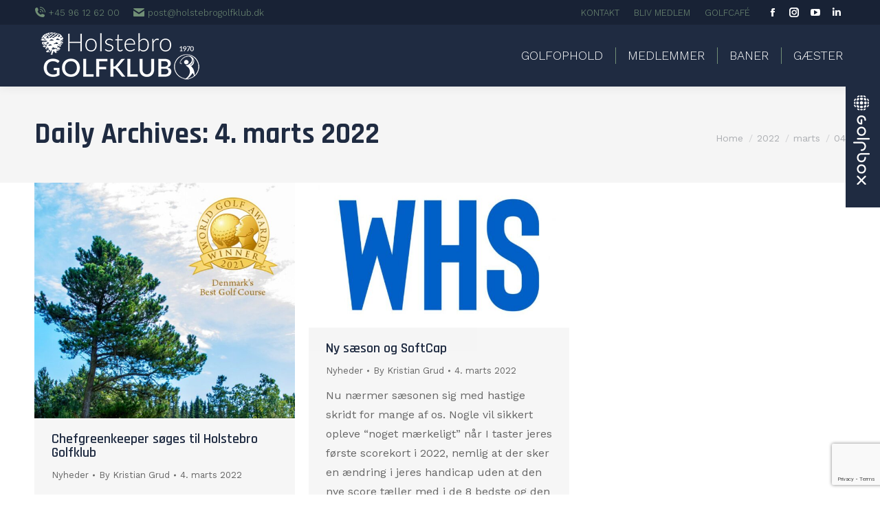

--- FILE ---
content_type: text/html; charset=UTF-8
request_url: https://www.holstebrogolfklub.dk/2022/03/04/
body_size: 21793
content:
<!DOCTYPE html>
<!--[if !(IE 6) | !(IE 7) | !(IE 8)  ]><!-->
<html lang="da-DK" class="no-js">
<!--<![endif]-->
<head>
	<meta charset="UTF-8" />
				<meta name="viewport" content="width=device-width, initial-scale=1, maximum-scale=1, user-scalable=0"/>
			<meta name="theme-color" content="#718f76"/>	<link rel="profile" href="https://gmpg.org/xfn/11" />
	<meta name='robots' content='noindex, follow' />
<script id="cookieyes" type="text/javascript" src="https://cdn-cookieyes.com/client_data/8163b99fd600f9b939df255f/script.js"></script>
	<!-- This site is optimized with the Yoast SEO plugin v26.8 - https://yoast.com/product/yoast-seo-wordpress/ -->
	<title>4. marts 2022 - Holstebro Golfklub</title>
	<meta property="og:locale" content="da_DK" />
	<meta property="og:type" content="website" />
	<meta property="og:title" content="4. marts 2022 - Holstebro Golfklub" />
	<meta property="og:url" content="https://www.holstebrogolfklub.dk/2022/03/04/" />
	<meta property="og:site_name" content="Holstebro Golfklub" />
	<meta name="twitter:card" content="summary_large_image" />
	<script type="application/ld+json" class="yoast-schema-graph">{"@context":"https://schema.org","@graph":[{"@type":"CollectionPage","@id":"https://www.holstebrogolfklub.dk/2022/03/04/","url":"https://www.holstebrogolfklub.dk/2022/03/04/","name":"4. marts 2022 - Holstebro Golfklub","isPartOf":{"@id":"https://www.holstebrogolfklub.dk/#website"},"primaryImageOfPage":{"@id":"https://www.holstebrogolfklub.dk/2022/03/04/#primaryimage"},"image":{"@id":"https://www.holstebrogolfklub.dk/2022/03/04/#primaryimage"},"thumbnailUrl":"https://www.holstebrogolfklub.dk/wp-content/uploads/2021/10/World-golf-award-e1635493091632.jpg","breadcrumb":{"@id":"https://www.holstebrogolfklub.dk/2022/03/04/#breadcrumb"},"inLanguage":"da-DK"},{"@type":"ImageObject","inLanguage":"da-DK","@id":"https://www.holstebrogolfklub.dk/2022/03/04/#primaryimage","url":"https://www.holstebrogolfklub.dk/wp-content/uploads/2021/10/World-golf-award-e1635493091632.jpg","contentUrl":"https://www.holstebrogolfklub.dk/wp-content/uploads/2021/10/World-golf-award-e1635493091632.jpg","width":1536,"height":1393},{"@type":"BreadcrumbList","@id":"https://www.holstebrogolfklub.dk/2022/03/04/#breadcrumb","itemListElement":[{"@type":"ListItem","position":1,"name":"Hjem","item":"https://www.holstebrogolfklub.dk/"},{"@type":"ListItem","position":2,"name":"Arkiver for 4. marts 2022"}]},{"@type":"WebSite","@id":"https://www.holstebrogolfklub.dk/#website","url":"https://www.holstebrogolfklub.dk/","name":"Holstebro Golfklub","description":"Meld dig ind i Holstebro Golfklub","publisher":{"@id":"https://www.holstebrogolfklub.dk/#organization"},"potentialAction":[{"@type":"SearchAction","target":{"@type":"EntryPoint","urlTemplate":"https://www.holstebrogolfklub.dk/?s={search_term_string}"},"query-input":{"@type":"PropertyValueSpecification","valueRequired":true,"valueName":"search_term_string"}}],"inLanguage":"da-DK"},{"@type":"Organization","@id":"https://www.holstebrogolfklub.dk/#organization","name":"Holstebro Golfklub","url":"https://www.holstebrogolfklub.dk/","logo":{"@type":"ImageObject","inLanguage":"da-DK","@id":"https://www.holstebrogolfklub.dk/#/schema/logo/image/","url":"https://www.holstebrogolfklub.dk/wp-content/uploads/2023/01/holstebro-golfklub-logo-2018.png","contentUrl":"https://www.holstebrogolfklub.dk/wp-content/uploads/2023/01/holstebro-golfklub-logo-2018.png","width":827,"height":236,"caption":"Holstebro Golfklub"},"image":{"@id":"https://www.holstebrogolfklub.dk/#/schema/logo/image/"},"sameAs":["https://www.facebook.com/holstebrogolfklub"]}]}</script>
	<!-- / Yoast SEO plugin. -->


<link rel='dns-prefetch' href='//cdnjs.cloudflare.com' />
<link rel='dns-prefetch' href='//www.googletagmanager.com' />
<link rel='dns-prefetch' href='//maps.googleapis.com' />
<link rel='dns-prefetch' href='//fonts.googleapis.com' />
<link rel="alternate" type="application/rss+xml" title="Holstebro Golfklub &raquo; Feed" href="https://www.holstebrogolfklub.dk/feed/" />
<link rel="alternate" type="application/rss+xml" title="Holstebro Golfklub &raquo;-kommentar-feed" href="https://www.holstebrogolfklub.dk/comments/feed/" />
<style id='wp-img-auto-sizes-contain-inline-css'>
img:is([sizes=auto i],[sizes^="auto," i]){contain-intrinsic-size:3000px 1500px}
/*# sourceURL=wp-img-auto-sizes-contain-inline-css */
</style>
<link rel='stylesheet' id='wpmf-bakery-style-css' href='https://www.holstebrogolfklub.dk/wp-content/plugins/wp-media-folder/assets/css/vc_style.css?ver=6.1.9' media='all' />
<link rel='stylesheet' id='wpmf-bakery-display-gallery-style-css' href='https://www.holstebrogolfklub.dk/wp-content/plugins/wp-media-folder/assets/css/display-gallery/style-display-gallery.css?ver=6.1.9' media='all' />
<link rel='stylesheet' id='mec-select2-style-css' href='https://www.holstebrogolfklub.dk/wp-content/plugins/modern-events-calendar-lite/assets/packages/select2/select2.min.css?ver=6.5.6' media='all' />
<link rel='stylesheet' id='mec-font-icons-css' href='https://www.holstebrogolfklub.dk/wp-content/plugins/modern-events-calendar-lite/assets/css/iconfonts.css?ver=6.9' media='all' />
<link rel='stylesheet' id='mec-frontend-style-css' href='https://www.holstebrogolfklub.dk/wp-content/plugins/modern-events-calendar-lite/assets/css/frontend.min.css?ver=6.5.6' media='all' />
<link rel='stylesheet' id='mec-tooltip-style-css' href='https://www.holstebrogolfklub.dk/wp-content/plugins/modern-events-calendar-lite/assets/packages/tooltip/tooltip.css?ver=6.9' media='all' />
<link rel='stylesheet' id='mec-tooltip-shadow-style-css' href='https://www.holstebrogolfklub.dk/wp-content/plugins/modern-events-calendar-lite/assets/packages/tooltip/tooltipster-sideTip-shadow.min.css?ver=6.9' media='all' />
<link rel='stylesheet' id='featherlight-css' href='https://www.holstebrogolfklub.dk/wp-content/plugins/modern-events-calendar-lite/assets/packages/featherlight/featherlight.css?ver=6.9' media='all' />
<link rel='stylesheet' id='mec-lity-style-css' href='https://www.holstebrogolfklub.dk/wp-content/plugins/modern-events-calendar-lite/assets/packages/lity/lity.min.css?ver=6.9' media='all' />
<link rel='stylesheet' id='mec-general-calendar-style-css' href='https://www.holstebrogolfklub.dk/wp-content/plugins/modern-events-calendar-lite/assets/css/mec-general-calendar.css?ver=6.9' media='all' />
<style id='wp-emoji-styles-inline-css'>

	img.wp-smiley, img.emoji {
		display: inline !important;
		border: none !important;
		box-shadow: none !important;
		height: 1em !important;
		width: 1em !important;
		margin: 0 0.07em !important;
		vertical-align: -0.1em !important;
		background: none !important;
		padding: 0 !important;
	}
/*# sourceURL=wp-emoji-styles-inline-css */
</style>
<style id='classic-theme-styles-inline-css'>
/*! This file is auto-generated */
.wp-block-button__link{color:#fff;background-color:#32373c;border-radius:9999px;box-shadow:none;text-decoration:none;padding:calc(.667em + 2px) calc(1.333em + 2px);font-size:1.125em}.wp-block-file__button{background:#32373c;color:#fff;text-decoration:none}
/*# sourceURL=/wp-includes/css/classic-themes.min.css */
</style>
<link rel='stylesheet' id='wpmf-gallery-popup-style-css' href='https://www.holstebrogolfklub.dk/wp-content/plugins/wp-media-folder/assets/css/display-gallery/magnific-popup.css?ver=0.9.9' media='all' />
<link rel='stylesheet' id='contact-form-7-css' href='https://www.holstebrogolfklub.dk/wp-content/plugins/contact-form-7/includes/css/styles.css?ver=6.1.4' media='all' />
<link rel='stylesheet' id='go-pricing-styles-css' href='https://www.holstebrogolfklub.dk/wp-content/plugins/go_pricing/assets/css/go_pricing_styles.css?ver=3.4' media='all' />
<link rel='stylesheet' id='cff-css' href='https://www.holstebrogolfklub.dk/wp-content/plugins/custom-facebook-feed-pro/assets/css/cff-style.min.css?ver=4.7.0' media='all' />
<link rel='stylesheet' id='the7-font-css' href='https://www.holstebrogolfklub.dk/wp-content/themes/dt-the7/fonts/icomoon-the7-font/icomoon-the7-font.min.css?ver=14.2.0' media='all' />
<link rel='stylesheet' id='tablepress-default-css' href='https://www.holstebrogolfklub.dk/wp-content/tablepress-combined.min.css?ver=44' media='all' />
<link rel='stylesheet' id='dt-web-fonts-css' href='https://fonts.googleapis.com/css?family=Work+Sans:200,300,400,600,700%7CRoboto:400,600,700%7CRajdhani:400,600,700' media='all' />
<link rel='stylesheet' id='dt-main-css' href='https://www.holstebrogolfklub.dk/wp-content/themes/dt-the7/css/main.min.css?ver=14.2.0' media='all' />
<link rel='stylesheet' id='the7-custom-scrollbar-css' href='https://www.holstebrogolfklub.dk/wp-content/themes/dt-the7/lib/custom-scrollbar/custom-scrollbar.min.css?ver=14.2.0' media='all' />
<link rel='stylesheet' id='the7-wpbakery-css' href='https://www.holstebrogolfklub.dk/wp-content/themes/dt-the7/css/wpbakery.min.css?ver=14.2.0' media='all' />
<link rel='stylesheet' id='the7-core-css' href='https://www.holstebrogolfklub.dk/wp-content/plugins/dt-the7-core/assets/css/post-type.min.css?ver=2.7.12' media='all' />
<link rel='stylesheet' id='cf7cf-style-css' href='https://www.holstebrogolfklub.dk/wp-content/plugins/cf7-conditional-fields/style.css?ver=2.6.7' media='all' />
<link rel='stylesheet' id='the7-css-vars-css' href='https://www.holstebrogolfklub.dk/wp-content/uploads/the7-css/css-vars.css?ver=927e85fb91b8' media='all' />
<link rel='stylesheet' id='dt-custom-css' href='https://www.holstebrogolfklub.dk/wp-content/uploads/the7-css/custom.css?ver=927e85fb91b8' media='all' />
<link rel='stylesheet' id='dt-media-css' href='https://www.holstebrogolfklub.dk/wp-content/uploads/the7-css/media.css?ver=927e85fb91b8' media='all' />
<link rel='stylesheet' id='the7-mega-menu-css' href='https://www.holstebrogolfklub.dk/wp-content/uploads/the7-css/mega-menu.css?ver=927e85fb91b8' media='all' />
<link rel='stylesheet' id='the7-elements-albums-portfolio-css' href='https://www.holstebrogolfklub.dk/wp-content/uploads/the7-css/the7-elements-albums-portfolio.css?ver=927e85fb91b8' media='all' />
<link rel='stylesheet' id='the7-elements-css' href='https://www.holstebrogolfklub.dk/wp-content/uploads/the7-css/post-type-dynamic.css?ver=927e85fb91b8' media='all' />
<link rel='stylesheet' id='style-css' href='https://www.holstebrogolfklub.dk/wp-content/themes/dt-the7-child/style.css?ver=14.2.0' media='all' />
<link rel='stylesheet' id='ultimate-vc-addons-style-min-css' href='https://www.holstebrogolfklub.dk/wp-content/plugins/Ultimate_VC_Addons/assets/min-css/ultimate.min.css?ver=3.21.2' media='all' />
<link rel='stylesheet' id='ultimate-vc-addons-icons-css' href='https://www.holstebrogolfklub.dk/wp-content/plugins/Ultimate_VC_Addons/assets/css/icons.css?ver=3.21.2' media='all' />
<link rel='stylesheet' id='ultimate-vc-addons-vidcons-css' href='https://www.holstebrogolfklub.dk/wp-content/plugins/Ultimate_VC_Addons/assets/fonts/vidcons.css?ver=3.21.2' media='all' />
<script src="https://www.holstebrogolfklub.dk/wp-includes/js/jquery/jquery.min.js?ver=3.7.1" id="jquery-core-js"></script>
<script src="https://www.holstebrogolfklub.dk/wp-includes/js/jquery/jquery-migrate.min.js?ver=3.4.1" id="jquery-migrate-js"></script>
<script src="https://www.holstebrogolfklub.dk/wp-includes/js/jquery/ui/core.min.js?ver=1.13.3" id="jquery-ui-core-js"></script>
<script src="https://www.holstebrogolfklub.dk/wp-content/plugins/modern-events-calendar-lite/assets/js/mec-general-calendar.js?ver=6.5.6" id="mec-general-calendar-script-js"></script>
<script id="mec-frontend-script-js-extra">
var mecdata = {"day":"day","days":"days","hour":"hour","hours":"hours","minute":"minute","minutes":"minutes","second":"second","seconds":"seconds","elementor_edit_mode":"no","recapcha_key":"","ajax_url":"https://www.holstebrogolfklub.dk/wp-admin/admin-ajax.php","fes_nonce":"a491f6a3e2","current_year":"2026","current_month":"01","datepicker_format":"dd.mm.yy&d.m.Y"};
//# sourceURL=mec-frontend-script-js-extra
</script>
<script src="https://www.holstebrogolfklub.dk/wp-content/plugins/modern-events-calendar-lite/assets/js/frontend.js?ver=6.5.6" id="mec-frontend-script-js"></script>
<script src="https://www.holstebrogolfklub.dk/wp-content/plugins/modern-events-calendar-lite/assets/js/events.js?ver=6.5.6" id="mec-events-script-js"></script>
<script id="gw-tweenmax-js-before">
var oldGS=window.GreenSockGlobals,oldGSQueue=window._gsQueue,oldGSDefine=window._gsDefine;window._gsDefine=null;delete(window._gsDefine);var gwGS=window.GreenSockGlobals={};
//# sourceURL=gw-tweenmax-js-before
</script>
<script src="https://cdnjs.cloudflare.com/ajax/libs/gsap/1.11.2/TweenMax.min.js" id="gw-tweenmax-js"></script>
<script id="gw-tweenmax-js-after">
try{window.GreenSockGlobals=null;window._gsQueue=null;window._gsDefine=null;delete(window.GreenSockGlobals);delete(window._gsQueue);delete(window._gsDefine);window.GreenSockGlobals=oldGS;window._gsQueue=oldGSQueue;window._gsDefine=oldGSDefine;}catch(e){}
//# sourceURL=gw-tweenmax-js-after
</script>
<script id="dt-above-fold-js-extra">
var dtLocal = {"themeUrl":"https://www.holstebrogolfklub.dk/wp-content/themes/dt-the7","passText":"To view this protected post, enter the password below:","moreButtonText":{"loading":"Loading...","loadMore":"Load more"},"postID":"12202","ajaxurl":"https://www.holstebrogolfklub.dk/wp-admin/admin-ajax.php","REST":{"baseUrl":"https://www.holstebrogolfklub.dk/wp-json/the7/v1","endpoints":{"sendMail":"/send-mail"}},"contactMessages":{"required":"One or more fields have an error. Please check and try again.","terms":"Please accept the privacy policy.","fillTheCaptchaError":"Please, fill the captcha."},"captchaSiteKey":"","ajaxNonce":"f702566996","pageData":{"type":"archive","template":"archive","layout":"masonry"},"themeSettings":{"smoothScroll":"off","lazyLoading":false,"desktopHeader":{"height":90},"ToggleCaptionEnabled":"disabled","ToggleCaption":"Navigation","floatingHeader":{"showAfter":94,"showMenu":true,"height":90,"logo":{"showLogo":true,"html":"\u003Cimg class=\" preload-me\" src=\"https://www.holstebrogolfklub.dk/wp-content/uploads/2021/02/holstebro-golfklub-logo-negativ.png\" srcset=\"https://www.holstebrogolfklub.dk/wp-content/uploads/2021/02/holstebro-golfklub-logo-negativ.png 246w, https://www.holstebrogolfklub.dk/wp-content/uploads/2021/02/holstebro-golfklub-logo-negativ-retina.png 491w\" width=\"246\" height=\"70\"   sizes=\"246px\" alt=\"Holstebro Golfklub\" /\u003E","url":"https://www.holstebrogolfklub.dk/"}},"topLine":{"floatingTopLine":{"logo":{"showLogo":false,"html":""}}},"mobileHeader":{"firstSwitchPoint":992,"secondSwitchPoint":778,"firstSwitchPointHeight":60,"secondSwitchPointHeight":60,"mobileToggleCaptionEnabled":"disabled","mobileToggleCaption":"Menu"},"stickyMobileHeaderFirstSwitch":{"logo":{"html":"\u003Cimg class=\" preload-me\" src=\"https://www.holstebrogolfklub.dk/wp-content/uploads/2021/02/holstebro-golfklub-logo-negativ-mobil.png\" srcset=\"https://www.holstebrogolfklub.dk/wp-content/uploads/2021/02/holstebro-golfklub-logo-negativ-mobil.png 123w, https://www.holstebrogolfklub.dk/wp-content/uploads/2021/02/holstebro-golfklub-logo-negativ-mobil-retina.png 246w\" width=\"123\" height=\"35\"   sizes=\"123px\" alt=\"Holstebro Golfklub\" /\u003E"}},"stickyMobileHeaderSecondSwitch":{"logo":{"html":"\u003Cimg class=\" preload-me\" src=\"https://www.holstebrogolfklub.dk/wp-content/uploads/2021/02/holstebro-golfklub-logo-negativ-mobil.png\" srcset=\"https://www.holstebrogolfklub.dk/wp-content/uploads/2021/02/holstebro-golfklub-logo-negativ-mobil.png 123w, https://www.holstebrogolfklub.dk/wp-content/uploads/2021/02/holstebro-golfklub-logo-negativ-mobil-retina.png 246w\" width=\"123\" height=\"35\"   sizes=\"123px\" alt=\"Holstebro Golfklub\" /\u003E"}},"sidebar":{"switchPoint":992},"boxedWidth":"1280px"},"VCMobileScreenWidth":"768"};
var dtShare = {"shareButtonText":{"facebook":"Share on Facebook","twitter":"Share on X","pinterest":"Pin it","linkedin":"Share on Linkedin","whatsapp":"Share on Whatsapp"},"overlayOpacity":"85"};
//# sourceURL=dt-above-fold-js-extra
</script>
<script src="https://www.holstebrogolfklub.dk/wp-content/themes/dt-the7/js/above-the-fold.min.js?ver=14.2.0" id="dt-above-fold-js"></script>

<!-- Google tag (gtag.js) snippet added by Site Kit -->
<!-- Google Analytics-snippet tilføjet af Site Kit -->
<script src="https://www.googletagmanager.com/gtag/js?id=GT-NSLH85VX" id="google_gtagjs-js" async></script>
<script id="google_gtagjs-js-after">
window.dataLayer = window.dataLayer || [];function gtag(){dataLayer.push(arguments);}
gtag("set","linker",{"domains":["www.holstebrogolfklub.dk"]});
gtag("js", new Date());
gtag("set", "developer_id.dZTNiMT", true);
gtag("config", "GT-NSLH85VX");
 window._googlesitekit = window._googlesitekit || {}; window._googlesitekit.throttledEvents = []; window._googlesitekit.gtagEvent = (name, data) => { var key = JSON.stringify( { name, data } ); if ( !! window._googlesitekit.throttledEvents[ key ] ) { return; } window._googlesitekit.throttledEvents[ key ] = true; setTimeout( () => { delete window._googlesitekit.throttledEvents[ key ]; }, 5 ); gtag( "event", name, { ...data, event_source: "site-kit" } ); }; 
//# sourceURL=google_gtagjs-js-after
</script>
<script src="https://www.holstebrogolfklub.dk/wp-content/plugins/Ultimate_VC_Addons/assets/min-js/modernizr-custom.min.js?ver=3.21.2" id="ultimate-vc-addons-modernizr-js"></script>
<script src="https://www.holstebrogolfklub.dk/wp-content/plugins/Ultimate_VC_Addons/assets/min-js/jquery-ui.min.js?ver=3.21.2" id="jquery_ui-js"></script>
<script src="https://maps.googleapis.com/maps/api/js" id="ultimate-vc-addons-googleapis-js"></script>
<script src="https://www.holstebrogolfklub.dk/wp-includes/js/jquery/ui/mouse.min.js?ver=1.13.3" id="jquery-ui-mouse-js"></script>
<script src="https://www.holstebrogolfklub.dk/wp-includes/js/jquery/ui/slider.min.js?ver=1.13.3" id="jquery-ui-slider-js"></script>
<script src="https://www.holstebrogolfklub.dk/wp-content/plugins/Ultimate_VC_Addons/assets/min-js/jquery-ui-labeledslider.min.js?ver=3.21.2" id="ultimate-vc-addons_range_tick-js"></script>
<script src="https://www.holstebrogolfklub.dk/wp-content/plugins/Ultimate_VC_Addons/assets/min-js/ultimate.min.js?ver=3.21.2" id="ultimate-vc-addons-script-js"></script>
<script src="https://www.holstebrogolfklub.dk/wp-content/plugins/Ultimate_VC_Addons/assets/min-js/modal-all.min.js?ver=3.21.2" id="ultimate-vc-addons-modal-all-js"></script>
<script src="https://www.holstebrogolfklub.dk/wp-content/plugins/Ultimate_VC_Addons/assets/min-js/jparallax.min.js?ver=3.21.2" id="ultimate-vc-addons-jquery.shake-js"></script>
<script src="https://www.holstebrogolfklub.dk/wp-content/plugins/Ultimate_VC_Addons/assets/min-js/vhparallax.min.js?ver=3.21.2" id="ultimate-vc-addons-jquery.vhparallax-js"></script>
<script src="https://www.holstebrogolfklub.dk/wp-content/plugins/Ultimate_VC_Addons/assets/min-js/ultimate_bg.min.js?ver=3.21.2" id="ultimate-vc-addons-row-bg-js"></script>
<script src="https://www.holstebrogolfklub.dk/wp-content/plugins/Ultimate_VC_Addons/assets/min-js/mb-YTPlayer.min.js?ver=3.21.2" id="ultimate-vc-addons-jquery.ytplayer-js"></script>
<script></script><link rel="https://api.w.org/" href="https://www.holstebrogolfklub.dk/wp-json/" /><link rel="EditURI" type="application/rsd+xml" title="RSD" href="https://www.holstebrogolfklub.dk/xmlrpc.php?rsd" />
<meta name="generator" content="WordPress 6.9" />
<!-- Custom Facebook Feed JS vars -->
<script type="text/javascript">
var cffsiteurl = "https://www.holstebrogolfklub.dk/wp-content/plugins";
var cffajaxurl = "https://www.holstebrogolfklub.dk/wp-admin/admin-ajax.php";


var cfflinkhashtags = "false";
</script>
<meta name="generator" content="Site Kit by Google 1.170.0" /><meta name="generator" content="Powered by WPBakery Page Builder - drag and drop page builder for WordPress."/>
<meta name="generator" content="Powered by Slider Revolution 6.7.38 - responsive, Mobile-Friendly Slider Plugin for WordPress with comfortable drag and drop interface." />
<link rel="icon" href="https://www.holstebrogolfklub.dk/wp-content/uploads/2021/02/favicon-16x16-1.png" type="image/png" sizes="16x16"/><link rel="icon" href="https://www.holstebrogolfklub.dk/wp-content/uploads/2021/02/favicon-32x32-1.png" type="image/png" sizes="32x32"/><link rel="apple-touch-icon" href="https://www.holstebrogolfklub.dk/wp-content/uploads/2021/02/apple-icon-60x60-1.png"><link rel="apple-touch-icon" sizes="76x76" href="https://www.holstebrogolfklub.dk/wp-content/uploads/2021/02/apple-icon-76x76-1.png"><link rel="apple-touch-icon" sizes="120x120" href="https://www.holstebrogolfklub.dk/wp-content/uploads/2021/02/apple-icon-120x120-1.png"><link rel="apple-touch-icon" sizes="152x152" href="https://www.holstebrogolfklub.dk/wp-content/uploads/2021/02/apple-icon-152x152-1.png"><script>function setREVStartSize(e){
			//window.requestAnimationFrame(function() {
				window.RSIW = window.RSIW===undefined ? window.innerWidth : window.RSIW;
				window.RSIH = window.RSIH===undefined ? window.innerHeight : window.RSIH;
				try {
					var pw = document.getElementById(e.c).parentNode.offsetWidth,
						newh;
					pw = pw===0 || isNaN(pw) || (e.l=="fullwidth" || e.layout=="fullwidth") ? window.RSIW : pw;
					e.tabw = e.tabw===undefined ? 0 : parseInt(e.tabw);
					e.thumbw = e.thumbw===undefined ? 0 : parseInt(e.thumbw);
					e.tabh = e.tabh===undefined ? 0 : parseInt(e.tabh);
					e.thumbh = e.thumbh===undefined ? 0 : parseInt(e.thumbh);
					e.tabhide = e.tabhide===undefined ? 0 : parseInt(e.tabhide);
					e.thumbhide = e.thumbhide===undefined ? 0 : parseInt(e.thumbhide);
					e.mh = e.mh===undefined || e.mh=="" || e.mh==="auto" ? 0 : parseInt(e.mh,0);
					if(e.layout==="fullscreen" || e.l==="fullscreen")
						newh = Math.max(e.mh,window.RSIH);
					else{
						e.gw = Array.isArray(e.gw) ? e.gw : [e.gw];
						for (var i in e.rl) if (e.gw[i]===undefined || e.gw[i]===0) e.gw[i] = e.gw[i-1];
						e.gh = e.el===undefined || e.el==="" || (Array.isArray(e.el) && e.el.length==0)? e.gh : e.el;
						e.gh = Array.isArray(e.gh) ? e.gh : [e.gh];
						for (var i in e.rl) if (e.gh[i]===undefined || e.gh[i]===0) e.gh[i] = e.gh[i-1];
											
						var nl = new Array(e.rl.length),
							ix = 0,
							sl;
						e.tabw = e.tabhide>=pw ? 0 : e.tabw;
						e.thumbw = e.thumbhide>=pw ? 0 : e.thumbw;
						e.tabh = e.tabhide>=pw ? 0 : e.tabh;
						e.thumbh = e.thumbhide>=pw ? 0 : e.thumbh;
						for (var i in e.rl) nl[i] = e.rl[i]<window.RSIW ? 0 : e.rl[i];
						sl = nl[0];
						for (var i in nl) if (sl>nl[i] && nl[i]>0) { sl = nl[i]; ix=i;}
						var m = pw>(e.gw[ix]+e.tabw+e.thumbw) ? 1 : (pw-(e.tabw+e.thumbw)) / (e.gw[ix]);
						newh =  (e.gh[ix] * m) + (e.tabh + e.thumbh);
					}
					var el = document.getElementById(e.c);
					if (el!==null && el) el.style.height = newh+"px";
					el = document.getElementById(e.c+"_wrapper");
					if (el!==null && el) {
						el.style.height = newh+"px";
						el.style.display = "block";
					}
				} catch(e){
					console.log("Failure at Presize of Slider:" + e)
				}
			//});
		  };</script>
<noscript><style> .wpb_animate_when_almost_visible { opacity: 1; }</style></noscript><style type="text/css">.mec-wrap, .mec-wrap div:not([class^="elementor-"]), .lity-container, .mec-wrap h1, .mec-wrap h2, .mec-wrap h3, .mec-wrap h4, .mec-wrap h5, .mec-wrap h6, .entry-content .mec-wrap h1, .entry-content .mec-wrap h2, .entry-content .mec-wrap h3, .entry-content .mec-wrap h4, .entry-content .mec-wrap h5, .entry-content .mec-wrap h6, .mec-wrap .mec-totalcal-box input[type="submit"], .mec-wrap .mec-totalcal-box .mec-totalcal-view span, .mec-agenda-event-title a, .lity-content .mec-events-meta-group-booking select, .lity-content .mec-book-ticket-variation h5, .lity-content .mec-events-meta-group-booking input[type="number"], .lity-content .mec-events-meta-group-booking input[type="text"], .lity-content .mec-events-meta-group-booking input[type="email"],.mec-organizer-item a, .mec-single-event .mec-events-meta-group-booking ul.mec-book-tickets-container li.mec-book-ticket-container label { font-family: "Montserrat", -apple-system, BlinkMacSystemFont, "Segoe UI", Roboto, sans-serif;}.mec-event-content p, .mec-search-bar-result .mec-event-detail{ font-family: Roboto, sans-serif;} .mec-wrap .mec-totalcal-box input, .mec-wrap .mec-totalcal-box select, .mec-checkboxes-search .mec-searchbar-category-wrap, .mec-wrap .mec-totalcal-box .mec-totalcal-view span { font-family: "Roboto", Helvetica, Arial, sans-serif; }.mec-event-grid-modern .event-grid-modern-head .mec-event-day, .mec-event-list-minimal .mec-time-details, .mec-event-list-minimal .mec-event-detail, .mec-event-list-modern .mec-event-detail, .mec-event-grid-minimal .mec-time-details, .mec-event-grid-minimal .mec-event-detail, .mec-event-grid-simple .mec-event-detail, .mec-event-cover-modern .mec-event-place, .mec-event-cover-clean .mec-event-place, .mec-calendar .mec-event-article .mec-localtime-details div, .mec-calendar .mec-event-article .mec-event-detail, .mec-calendar.mec-calendar-daily .mec-calendar-d-top h2, .mec-calendar.mec-calendar-daily .mec-calendar-d-top h3, .mec-toggle-item-col .mec-event-day, .mec-weather-summary-temp { font-family: "Roboto", sans-serif; } .mec-fes-form, .mec-fes-list, .mec-fes-form input, .mec-event-date .mec-tooltip .box, .mec-event-status .mec-tooltip .box, .ui-datepicker.ui-widget, .mec-fes-form button[type="submit"].mec-fes-sub-button, .mec-wrap .mec-timeline-events-container p, .mec-wrap .mec-timeline-events-container h4, .mec-wrap .mec-timeline-events-container div, .mec-wrap .mec-timeline-events-container a, .mec-wrap .mec-timeline-events-container span { font-family: -apple-system, BlinkMacSystemFont, "Segoe UI", Roboto, sans-serif !important; }.mec-event-grid-minimal .mec-modal-booking-button:hover, .mec-events-timeline-wrap .mec-organizer-item a, .mec-events-timeline-wrap .mec-organizer-item:after, .mec-events-timeline-wrap .mec-shortcode-organizers i, .mec-timeline-event .mec-modal-booking-button, .mec-wrap .mec-map-lightbox-wp.mec-event-list-classic .mec-event-date, .mec-timetable-t2-col .mec-modal-booking-button:hover, .mec-event-container-classic .mec-modal-booking-button:hover, .mec-calendar-events-side .mec-modal-booking-button:hover, .mec-event-grid-yearly  .mec-modal-booking-button, .mec-events-agenda .mec-modal-booking-button, .mec-event-grid-simple .mec-modal-booking-button, .mec-event-list-minimal  .mec-modal-booking-button:hover, .mec-timeline-month-divider,  .mec-wrap.colorskin-custom .mec-totalcal-box .mec-totalcal-view span:hover,.mec-wrap.colorskin-custom .mec-calendar.mec-event-calendar-classic .mec-selected-day,.mec-wrap.colorskin-custom .mec-color, .mec-wrap.colorskin-custom .mec-event-sharing-wrap .mec-event-sharing > li:hover a, .mec-wrap.colorskin-custom .mec-color-hover:hover, .mec-wrap.colorskin-custom .mec-color-before *:before ,.mec-wrap.colorskin-custom .mec-widget .mec-event-grid-classic.owl-carousel .owl-nav i,.mec-wrap.colorskin-custom .mec-event-list-classic a.magicmore:hover,.mec-wrap.colorskin-custom .mec-event-grid-simple:hover .mec-event-title,.mec-wrap.colorskin-custom .mec-single-event .mec-event-meta dd.mec-events-event-categories:before,.mec-wrap.colorskin-custom .mec-single-event-date:before,.mec-wrap.colorskin-custom .mec-single-event-time:before,.mec-wrap.colorskin-custom .mec-events-meta-group.mec-events-meta-group-venue:before,.mec-wrap.colorskin-custom .mec-calendar .mec-calendar-side .mec-previous-month i,.mec-wrap.colorskin-custom .mec-calendar .mec-calendar-side .mec-next-month:hover,.mec-wrap.colorskin-custom .mec-calendar .mec-calendar-side .mec-previous-month:hover,.mec-wrap.colorskin-custom .mec-calendar .mec-calendar-side .mec-next-month:hover,.mec-wrap.colorskin-custom .mec-calendar.mec-event-calendar-classic dt.mec-selected-day:hover,.mec-wrap.colorskin-custom .mec-infowindow-wp h5 a:hover, .colorskin-custom .mec-events-meta-group-countdown .mec-end-counts h3,.mec-calendar .mec-calendar-side .mec-next-month i,.mec-wrap .mec-totalcal-box i,.mec-calendar .mec-event-article .mec-event-title a:hover,.mec-attendees-list-details .mec-attendee-profile-link a:hover,.mec-wrap.colorskin-custom .mec-next-event-details li i, .mec-next-event-details i:before, .mec-marker-infowindow-wp .mec-marker-infowindow-count, .mec-next-event-details a,.mec-wrap.colorskin-custom .mec-events-masonry-cats a.mec-masonry-cat-selected,.lity .mec-color,.lity .mec-color-before :before,.lity .mec-color-hover:hover,.lity .mec-wrap .mec-color,.lity .mec-wrap .mec-color-before :before,.lity .mec-wrap .mec-color-hover:hover,.leaflet-popup-content .mec-color,.leaflet-popup-content .mec-color-before :before,.leaflet-popup-content .mec-color-hover:hover,.leaflet-popup-content .mec-wrap .mec-color,.leaflet-popup-content .mec-wrap .mec-color-before :before,.leaflet-popup-content .mec-wrap .mec-color-hover:hover, .mec-calendar.mec-calendar-daily .mec-calendar-d-table .mec-daily-view-day.mec-daily-view-day-active.mec-color, .mec-map-boxshow div .mec-map-view-event-detail.mec-event-detail i,.mec-map-boxshow div .mec-map-view-event-detail.mec-event-detail:hover,.mec-map-boxshow .mec-color,.mec-map-boxshow .mec-color-before :before,.mec-map-boxshow .mec-color-hover:hover,.mec-map-boxshow .mec-wrap .mec-color,.mec-map-boxshow .mec-wrap .mec-color-before :before,.mec-map-boxshow .mec-wrap .mec-color-hover:hover, .mec-choosen-time-message, .mec-booking-calendar-month-navigation .mec-next-month:hover, .mec-booking-calendar-month-navigation .mec-previous-month:hover, .mec-yearly-view-wrap .mec-agenda-event-title a:hover, .mec-yearly-view-wrap .mec-yearly-title-sec .mec-next-year i, .mec-yearly-view-wrap .mec-yearly-title-sec .mec-previous-year i, .mec-yearly-view-wrap .mec-yearly-title-sec .mec-next-year:hover, .mec-yearly-view-wrap .mec-yearly-title-sec .mec-previous-year:hover, .mec-av-spot .mec-av-spot-head .mec-av-spot-box span, .mec-wrap.colorskin-custom .mec-calendar .mec-calendar-side .mec-previous-month:hover .mec-load-month-link, .mec-wrap.colorskin-custom .mec-calendar .mec-calendar-side .mec-next-month:hover .mec-load-month-link, .mec-yearly-view-wrap .mec-yearly-title-sec .mec-previous-year:hover .mec-load-month-link, .mec-yearly-view-wrap .mec-yearly-title-sec .mec-next-year:hover .mec-load-month-link, .mec-skin-list-events-container .mec-data-fields-tooltip .mec-data-fields-tooltip-box ul .mec-event-data-field-item a, .mec-booking-shortcode .mec-event-ticket-name, .mec-booking-shortcode .mec-event-ticket-price, .mec-booking-shortcode .mec-ticket-variation-name, .mec-booking-shortcode .mec-ticket-variation-price, .mec-booking-shortcode label, .mec-booking-shortcode .nice-select, .mec-booking-shortcode input, .mec-booking-shortcode span.mec-book-price-detail-description, .mec-booking-shortcode .mec-ticket-name, .mec-booking-shortcode label.wn-checkbox-label, .mec-wrap.mec-cart table tr td a {color: 1f2b41}.mec-skin-carousel-container .mec-event-footer-carousel-type3 .mec-modal-booking-button:hover, .mec-wrap.colorskin-custom .mec-event-sharing .mec-event-share:hover .event-sharing-icon,.mec-wrap.colorskin-custom .mec-event-grid-clean .mec-event-date,.mec-wrap.colorskin-custom .mec-event-list-modern .mec-event-sharing > li:hover a i,.mec-wrap.colorskin-custom .mec-event-list-modern .mec-event-sharing .mec-event-share:hover .mec-event-sharing-icon,.mec-wrap.colorskin-custom .mec-event-list-modern .mec-event-sharing li:hover a i,.mec-wrap.colorskin-custom .mec-calendar:not(.mec-event-calendar-classic) .mec-selected-day,.mec-wrap.colorskin-custom .mec-calendar .mec-selected-day:hover,.mec-wrap.colorskin-custom .mec-calendar .mec-calendar-row  dt.mec-has-event:hover,.mec-wrap.colorskin-custom .mec-calendar .mec-has-event:after, .mec-wrap.colorskin-custom .mec-bg-color, .mec-wrap.colorskin-custom .mec-bg-color-hover:hover, .colorskin-custom .mec-event-sharing-wrap:hover > li, .mec-wrap.colorskin-custom .mec-totalcal-box .mec-totalcal-view span.mec-totalcalview-selected,.mec-wrap .flip-clock-wrapper ul li a div div.inn,.mec-wrap .mec-totalcal-box .mec-totalcal-view span.mec-totalcalview-selected,.event-carousel-type1-head .mec-event-date-carousel,.mec-event-countdown-style3 .mec-event-date,#wrap .mec-wrap article.mec-event-countdown-style1,.mec-event-countdown-style1 .mec-event-countdown-part3 a.mec-event-button,.mec-wrap .mec-event-countdown-style2,.mec-map-get-direction-btn-cnt input[type="submit"],.mec-booking button,span.mec-marker-wrap,.mec-wrap.colorskin-custom .mec-timeline-events-container .mec-timeline-event-date:before, .mec-has-event-for-booking.mec-active .mec-calendar-novel-selected-day, .mec-booking-tooltip.multiple-time .mec-booking-calendar-date.mec-active, .mec-booking-tooltip.multiple-time .mec-booking-calendar-date:hover, .mec-ongoing-normal-label, .mec-calendar .mec-has-event:after, .mec-event-list-modern .mec-event-sharing li:hover .telegram{background-color: 1f2b41;}.mec-booking-tooltip.multiple-time .mec-booking-calendar-date:hover, .mec-calendar-day.mec-active .mec-booking-tooltip.multiple-time .mec-booking-calendar-date.mec-active{ background-color: 1f2b41;}.mec-skin-carousel-container .mec-event-footer-carousel-type3 .mec-modal-booking-button:hover, .mec-timeline-month-divider, .mec-wrap.colorskin-custom .mec-single-event .mec-speakers-details ul li .mec-speaker-avatar a:hover img,.mec-wrap.colorskin-custom .mec-event-list-modern .mec-event-sharing > li:hover a i,.mec-wrap.colorskin-custom .mec-event-list-modern .mec-event-sharing .mec-event-share:hover .mec-event-sharing-icon,.mec-wrap.colorskin-custom .mec-event-list-standard .mec-month-divider span:before,.mec-wrap.colorskin-custom .mec-single-event .mec-social-single:before,.mec-wrap.colorskin-custom .mec-single-event .mec-frontbox-title:before,.mec-wrap.colorskin-custom .mec-calendar .mec-calendar-events-side .mec-table-side-day, .mec-wrap.colorskin-custom .mec-border-color, .mec-wrap.colorskin-custom .mec-border-color-hover:hover, .colorskin-custom .mec-single-event .mec-frontbox-title:before, .colorskin-custom .mec-single-event .mec-wrap-checkout h4:before, .colorskin-custom .mec-single-event .mec-events-meta-group-booking form > h4:before, .mec-wrap.colorskin-custom .mec-totalcal-box .mec-totalcal-view span.mec-totalcalview-selected,.mec-wrap .mec-totalcal-box .mec-totalcal-view span.mec-totalcalview-selected,.event-carousel-type1-head .mec-event-date-carousel:after,.mec-wrap.colorskin-custom .mec-events-masonry-cats a.mec-masonry-cat-selected, .mec-marker-infowindow-wp .mec-marker-infowindow-count, .mec-wrap.colorskin-custom .mec-events-masonry-cats a:hover, .mec-has-event-for-booking .mec-calendar-novel-selected-day, .mec-booking-tooltip.multiple-time .mec-booking-calendar-date.mec-active, .mec-booking-tooltip.multiple-time .mec-booking-calendar-date:hover, .mec-virtual-event-history h3:before, .mec-booking-tooltip.multiple-time .mec-booking-calendar-date:hover, .mec-calendar-day.mec-active .mec-booking-tooltip.multiple-time .mec-booking-calendar-date.mec-active, .mec-rsvp-form-box form > h4:before, .mec-wrap .mec-box-title::before, .mec-box-title::before  {border-color: 1f2b41;}.mec-wrap.colorskin-custom .mec-event-countdown-style3 .mec-event-date:after,.mec-wrap.colorskin-custom .mec-month-divider span:before, .mec-calendar.mec-event-container-simple dl dt.mec-selected-day, .mec-calendar.mec-event-container-simple dl dt.mec-selected-day:hover{border-bottom-color:1f2b41;}.mec-wrap.colorskin-custom  article.mec-event-countdown-style1 .mec-event-countdown-part2:after{border-color: transparent transparent transparent 1f2b41;}.mec-wrap.colorskin-custom .mec-box-shadow-color { box-shadow: 0 4px 22px -7px 1f2b41;}.mec-events-timeline-wrap .mec-shortcode-organizers, .mec-timeline-event .mec-modal-booking-button, .mec-events-timeline-wrap:before, .mec-wrap.colorskin-custom .mec-timeline-event-local-time, .mec-wrap.colorskin-custom .mec-timeline-event-time ,.mec-wrap.colorskin-custom .mec-timeline-event-location,.mec-choosen-time-message { background: rgba(31,43,65,.11);}.mec-wrap.colorskin-custom .mec-timeline-events-container .mec-timeline-event-date:after{ background: rgba(31,43,65,.3);}.mec-booking-shortcode button { box-shadow: 0 2px 2px rgba(31 43 65 / 27%);}.mec-booking-shortcode button.mec-book-form-back-button{ background-color: rgba(31 43 65 / 40%);}.mec-events-meta-group-booking-shortcode{ background: rgba(31,43,65,.14);}.mec-booking-shortcode label.wn-checkbox-label, .mec-booking-shortcode .nice-select,.mec-booking-shortcode input, .mec-booking-shortcode .mec-book-form-gateway-label input[type=radio]:before, .mec-booking-shortcode input[type=radio]:checked:before, .mec-booking-shortcode ul.mec-book-price-details li, .mec-booking-shortcode ul.mec-book-price-details{ border-color: rgba(31 43 65 / 27%) !important;}.mec-booking-shortcode input::-webkit-input-placeholder,.mec-booking-shortcode textarea::-webkit-input-placeholder{color: 1f2b41}.mec-booking-shortcode input::-moz-placeholder,.mec-booking-shortcode textarea::-moz-placeholder{color: 1f2b41}.mec-booking-shortcode input:-ms-input-placeholder,.mec-booking-shortcode textarea:-ms-input-placeholder {color: 1f2b41}.mec-booking-shortcode input:-moz-placeholder,.mec-booking-shortcode textarea:-moz-placeholder {color: 1f2b41}.mec-booking-shortcode label.wn-checkbox-label:after, .mec-booking-shortcode label.wn-checkbox-label:before, .mec-booking-shortcode input[type=radio]:checked:after{background-color: 1f2b41}.mec-wrap h1 a, .mec-wrap h2 a, .mec-wrap h3 a, .mec-wrap h4 a, .mec-wrap h5 a, .mec-wrap h6 a,.entry-content .mec-wrap h1 a, .entry-content .mec-wrap h2 a, .entry-content .mec-wrap h3 a,.entry-content  .mec-wrap h4 a, .entry-content .mec-wrap h5 a, .entry-content .mec-wrap h6 a {color: #1f2b41 !important;}</style><style type="text/css">.mec-bg-color, .mec-bg-color-hover:hover, .mec-wrap .mec-bg-color, .mec-wrap .mec-bg-color-hover:hover {
    background-color: #1f2b41;
}</style><style id='the7-custom-inline-css' type='text/css'>
.sub-nav .menu-item i.fa,
.sub-nav .menu-item i.fas,
.sub-nav .menu-item i.far,
.sub-nav .menu-item i.fab {
	text-align: center;
	width: 1.25em;
}

a:link {
  text-decoration: none;
}

.box-shadow {
-webkit-box-shadow: 0px 0px 9px 3px rgba(0,0,0,0.1); 
box-shadow: 0px 0px 9px 3px rgba(0,0,0,0.1);
}

.content table, .content td, .content th {

    border-color: rgba(51,51,51,0);

}

span.wpcf7-list-item { display: block; }

/* MOBIL MENU IKON */
.dt-mobile-header .next-level-button:before {
    content: "\f009";
    color: #799e1a;
    border-left: 0px solid #c39836;
    padding-left: 14px;
    font-family: icomoon-the7-font!important;
}

i {
    font-style: normal;
}

.dt-mobile-header .next-level-button svg {
    display: none;
}

/* MEGA MENU SHADOW */
.main-nav .dt-mega-menu-wrap {
    box-shadow: 0px 0px 0px rgba(0, 0, 0, 0.2);
}

/* GOLFBOX STICKY MENU */
    #wpbs_slider{
        -webkit-border-top-left-radius: 0px;
        -webkit-border-bottom-left-radius: 0px;
        -moz-border-radius-topleft: 0px;
        -moz-border-radius-bottomleft: 0px;
        border-top-left-radius: 0px;
        border-bottom-left-radius: 0px;
        position: fixed;
        top:126px;
        right:-200px;
        width:250px;;
        height:176px;       
        background: #1f2b41 url('https://www.holstebrogolfklub.dk/wp-content/uploads/2026/01/golfbox-logo-neg-vertical.png') center no-repeat;
        background-size: 36px 146px;
        background-position: 5px 5px;
        cursor: pointer;
        z-index:999999;
    }
    .icon_label{
        color: ;
        float: left;
        position:relative;
        font-size: 12pt; 
        font-weight: bold;
        width: 50px;       
        height: 166px;
    }
    .wpbs_handle{
       padding: 5px;
       line-height: 40px;
       text-align: right;
       color: #303030;
    }
    #wpbs__cont .widgettitle{
        font-size:10pt;
        font-weight: bold;
    }
    #wpbs__cont{
        margin-left:50px;
        color:#303030;
        -webkit-border-radius: 0px;
        -webkit-border-bottom-left-radius: 0px;
        -moz-border-radius: 0px;
        -moz-border-radius-bottomleft: 0px;
        border-radius: 0px;
        border-bottom-left-radius: 0px;
    }
    #wpbs__cont .widget{
        padding-left: 10px;
        padding-right: 0px;
        font-size:9pt;
    }
    .widgetcont{
        padding: 10px;
        font-size:9pt;
			  background-color: #1f2b41;
    }
</style>
<style id='global-styles-inline-css'>
:root{--wp--preset--aspect-ratio--square: 1;--wp--preset--aspect-ratio--4-3: 4/3;--wp--preset--aspect-ratio--3-4: 3/4;--wp--preset--aspect-ratio--3-2: 3/2;--wp--preset--aspect-ratio--2-3: 2/3;--wp--preset--aspect-ratio--16-9: 16/9;--wp--preset--aspect-ratio--9-16: 9/16;--wp--preset--color--black: #000000;--wp--preset--color--cyan-bluish-gray: #abb8c3;--wp--preset--color--white: #FFF;--wp--preset--color--pale-pink: #f78da7;--wp--preset--color--vivid-red: #cf2e2e;--wp--preset--color--luminous-vivid-orange: #ff6900;--wp--preset--color--luminous-vivid-amber: #fcb900;--wp--preset--color--light-green-cyan: #7bdcb5;--wp--preset--color--vivid-green-cyan: #00d084;--wp--preset--color--pale-cyan-blue: #8ed1fc;--wp--preset--color--vivid-cyan-blue: #0693e3;--wp--preset--color--vivid-purple: #9b51e0;--wp--preset--color--accent: #718f76;--wp--preset--color--dark-gray: #111;--wp--preset--color--light-gray: #767676;--wp--preset--gradient--vivid-cyan-blue-to-vivid-purple: linear-gradient(135deg,rgb(6,147,227) 0%,rgb(155,81,224) 100%);--wp--preset--gradient--light-green-cyan-to-vivid-green-cyan: linear-gradient(135deg,rgb(122,220,180) 0%,rgb(0,208,130) 100%);--wp--preset--gradient--luminous-vivid-amber-to-luminous-vivid-orange: linear-gradient(135deg,rgb(252,185,0) 0%,rgb(255,105,0) 100%);--wp--preset--gradient--luminous-vivid-orange-to-vivid-red: linear-gradient(135deg,rgb(255,105,0) 0%,rgb(207,46,46) 100%);--wp--preset--gradient--very-light-gray-to-cyan-bluish-gray: linear-gradient(135deg,rgb(238,238,238) 0%,rgb(169,184,195) 100%);--wp--preset--gradient--cool-to-warm-spectrum: linear-gradient(135deg,rgb(74,234,220) 0%,rgb(151,120,209) 20%,rgb(207,42,186) 40%,rgb(238,44,130) 60%,rgb(251,105,98) 80%,rgb(254,248,76) 100%);--wp--preset--gradient--blush-light-purple: linear-gradient(135deg,rgb(255,206,236) 0%,rgb(152,150,240) 100%);--wp--preset--gradient--blush-bordeaux: linear-gradient(135deg,rgb(254,205,165) 0%,rgb(254,45,45) 50%,rgb(107,0,62) 100%);--wp--preset--gradient--luminous-dusk: linear-gradient(135deg,rgb(255,203,112) 0%,rgb(199,81,192) 50%,rgb(65,88,208) 100%);--wp--preset--gradient--pale-ocean: linear-gradient(135deg,rgb(255,245,203) 0%,rgb(182,227,212) 50%,rgb(51,167,181) 100%);--wp--preset--gradient--electric-grass: linear-gradient(135deg,rgb(202,248,128) 0%,rgb(113,206,126) 100%);--wp--preset--gradient--midnight: linear-gradient(135deg,rgb(2,3,129) 0%,rgb(40,116,252) 100%);--wp--preset--font-size--small: 13px;--wp--preset--font-size--medium: 20px;--wp--preset--font-size--large: 36px;--wp--preset--font-size--x-large: 42px;--wp--preset--spacing--20: 0.44rem;--wp--preset--spacing--30: 0.67rem;--wp--preset--spacing--40: 1rem;--wp--preset--spacing--50: 1.5rem;--wp--preset--spacing--60: 2.25rem;--wp--preset--spacing--70: 3.38rem;--wp--preset--spacing--80: 5.06rem;--wp--preset--shadow--natural: 6px 6px 9px rgba(0, 0, 0, 0.2);--wp--preset--shadow--deep: 12px 12px 50px rgba(0, 0, 0, 0.4);--wp--preset--shadow--sharp: 6px 6px 0px rgba(0, 0, 0, 0.2);--wp--preset--shadow--outlined: 6px 6px 0px -3px rgb(255, 255, 255), 6px 6px rgb(0, 0, 0);--wp--preset--shadow--crisp: 6px 6px 0px rgb(0, 0, 0);}:where(.is-layout-flex){gap: 0.5em;}:where(.is-layout-grid){gap: 0.5em;}body .is-layout-flex{display: flex;}.is-layout-flex{flex-wrap: wrap;align-items: center;}.is-layout-flex > :is(*, div){margin: 0;}body .is-layout-grid{display: grid;}.is-layout-grid > :is(*, div){margin: 0;}:where(.wp-block-columns.is-layout-flex){gap: 2em;}:where(.wp-block-columns.is-layout-grid){gap: 2em;}:where(.wp-block-post-template.is-layout-flex){gap: 1.25em;}:where(.wp-block-post-template.is-layout-grid){gap: 1.25em;}.has-black-color{color: var(--wp--preset--color--black) !important;}.has-cyan-bluish-gray-color{color: var(--wp--preset--color--cyan-bluish-gray) !important;}.has-white-color{color: var(--wp--preset--color--white) !important;}.has-pale-pink-color{color: var(--wp--preset--color--pale-pink) !important;}.has-vivid-red-color{color: var(--wp--preset--color--vivid-red) !important;}.has-luminous-vivid-orange-color{color: var(--wp--preset--color--luminous-vivid-orange) !important;}.has-luminous-vivid-amber-color{color: var(--wp--preset--color--luminous-vivid-amber) !important;}.has-light-green-cyan-color{color: var(--wp--preset--color--light-green-cyan) !important;}.has-vivid-green-cyan-color{color: var(--wp--preset--color--vivid-green-cyan) !important;}.has-pale-cyan-blue-color{color: var(--wp--preset--color--pale-cyan-blue) !important;}.has-vivid-cyan-blue-color{color: var(--wp--preset--color--vivid-cyan-blue) !important;}.has-vivid-purple-color{color: var(--wp--preset--color--vivid-purple) !important;}.has-black-background-color{background-color: var(--wp--preset--color--black) !important;}.has-cyan-bluish-gray-background-color{background-color: var(--wp--preset--color--cyan-bluish-gray) !important;}.has-white-background-color{background-color: var(--wp--preset--color--white) !important;}.has-pale-pink-background-color{background-color: var(--wp--preset--color--pale-pink) !important;}.has-vivid-red-background-color{background-color: var(--wp--preset--color--vivid-red) !important;}.has-luminous-vivid-orange-background-color{background-color: var(--wp--preset--color--luminous-vivid-orange) !important;}.has-luminous-vivid-amber-background-color{background-color: var(--wp--preset--color--luminous-vivid-amber) !important;}.has-light-green-cyan-background-color{background-color: var(--wp--preset--color--light-green-cyan) !important;}.has-vivid-green-cyan-background-color{background-color: var(--wp--preset--color--vivid-green-cyan) !important;}.has-pale-cyan-blue-background-color{background-color: var(--wp--preset--color--pale-cyan-blue) !important;}.has-vivid-cyan-blue-background-color{background-color: var(--wp--preset--color--vivid-cyan-blue) !important;}.has-vivid-purple-background-color{background-color: var(--wp--preset--color--vivid-purple) !important;}.has-black-border-color{border-color: var(--wp--preset--color--black) !important;}.has-cyan-bluish-gray-border-color{border-color: var(--wp--preset--color--cyan-bluish-gray) !important;}.has-white-border-color{border-color: var(--wp--preset--color--white) !important;}.has-pale-pink-border-color{border-color: var(--wp--preset--color--pale-pink) !important;}.has-vivid-red-border-color{border-color: var(--wp--preset--color--vivid-red) !important;}.has-luminous-vivid-orange-border-color{border-color: var(--wp--preset--color--luminous-vivid-orange) !important;}.has-luminous-vivid-amber-border-color{border-color: var(--wp--preset--color--luminous-vivid-amber) !important;}.has-light-green-cyan-border-color{border-color: var(--wp--preset--color--light-green-cyan) !important;}.has-vivid-green-cyan-border-color{border-color: var(--wp--preset--color--vivid-green-cyan) !important;}.has-pale-cyan-blue-border-color{border-color: var(--wp--preset--color--pale-cyan-blue) !important;}.has-vivid-cyan-blue-border-color{border-color: var(--wp--preset--color--vivid-cyan-blue) !important;}.has-vivid-purple-border-color{border-color: var(--wp--preset--color--vivid-purple) !important;}.has-vivid-cyan-blue-to-vivid-purple-gradient-background{background: var(--wp--preset--gradient--vivid-cyan-blue-to-vivid-purple) !important;}.has-light-green-cyan-to-vivid-green-cyan-gradient-background{background: var(--wp--preset--gradient--light-green-cyan-to-vivid-green-cyan) !important;}.has-luminous-vivid-amber-to-luminous-vivid-orange-gradient-background{background: var(--wp--preset--gradient--luminous-vivid-amber-to-luminous-vivid-orange) !important;}.has-luminous-vivid-orange-to-vivid-red-gradient-background{background: var(--wp--preset--gradient--luminous-vivid-orange-to-vivid-red) !important;}.has-very-light-gray-to-cyan-bluish-gray-gradient-background{background: var(--wp--preset--gradient--very-light-gray-to-cyan-bluish-gray) !important;}.has-cool-to-warm-spectrum-gradient-background{background: var(--wp--preset--gradient--cool-to-warm-spectrum) !important;}.has-blush-light-purple-gradient-background{background: var(--wp--preset--gradient--blush-light-purple) !important;}.has-blush-bordeaux-gradient-background{background: var(--wp--preset--gradient--blush-bordeaux) !important;}.has-luminous-dusk-gradient-background{background: var(--wp--preset--gradient--luminous-dusk) !important;}.has-pale-ocean-gradient-background{background: var(--wp--preset--gradient--pale-ocean) !important;}.has-electric-grass-gradient-background{background: var(--wp--preset--gradient--electric-grass) !important;}.has-midnight-gradient-background{background: var(--wp--preset--gradient--midnight) !important;}.has-small-font-size{font-size: var(--wp--preset--font-size--small) !important;}.has-medium-font-size{font-size: var(--wp--preset--font-size--medium) !important;}.has-large-font-size{font-size: var(--wp--preset--font-size--large) !important;}.has-x-large-font-size{font-size: var(--wp--preset--font-size--x-large) !important;}
/*# sourceURL=global-styles-inline-css */
</style>
<link rel='stylesheet' id='rs-plugin-settings-css' href='//www.holstebrogolfklub.dk/wp-content/plugins/revslider/sr6/assets/css/rs6.css?ver=6.7.38' media='all' />
<style id='rs-plugin-settings-inline-css'>
#rs-demo-id {}
/*# sourceURL=rs-plugin-settings-inline-css */
</style>
</head>
<body data-rsssl=1 id="the7-body" class="archive date wp-embed-responsive wp-theme-dt-the7 wp-child-theme-dt-the7-child the7-core-ver-2.7.12 layout-masonry description-under-image dt-responsive-on right-mobile-menu-close-icon ouside-menu-close-icon mobile-hamburger-close-bg-enable mobile-hamburger-close-bg-hover-enable  fade-medium-mobile-menu-close-icon fade-medium-menu-close-icon srcset-enabled btn-flat custom-btn-color accent-btn-hover-color phantom-sticky phantom-shadow-decoration phantom-main-logo-on floating-top-bar sticky-mobile-header top-header first-switch-logo-left first-switch-menu-right second-switch-logo-left second-switch-menu-right layzr-loading-on popup-message-style the7-ver-14.2.0 wpb-js-composer js-comp-ver-8.7.2 vc_responsive">
<!-- slider div for right -->
<div id="wpbs_slider">
    <div class="icon_label" id="icon_label">
        <div class="wpbs_handle">
                    </div>
    </div>
    <div id="wpbs__cont">
        <div class="widgetcont">
<form id="loginform" action="https://golfbox.dk/login.asp?" method="post" name="loginform" target="_blank"><input id="Hidden1" name="loginform.submitted" type="hidden" value="true" /> <input id="Hidden2" name="command" type="hidden" value="login" />
<table style="max-width: 100%;" border="0" cellspacing="3" cellpadding="0">
<tbody>
<tr>
<td><i class="fa fa-user" style="color: #fff; font-size: 26px; padding-right: 6px;"></i> <span style="color: #0c0d3d;">.</span></td>
<td><span id="loginform.username"><input id="loginform.username" class="inputbox" name="loginform.username" size="8" type="text" value="26-" /></span></td>
</tr>
<tr>
<td><i class="fa fa-user-lock" style="color: #fff; font-size: 26px; padding-right: 6px;"></i> <span style="color: #0c0d3d;">.</span></td>
<td><input id="loginform.password" class="inputbox" name="loginform.password" size="8" type="password" /></td>
</tr>
<tr>
<td></td>
<td><input id="Submit1" class="default-btn-shortcode dt-btn dt-btn-s link-hover-off btn-inline-left" name="B2" size="12" type="submit" value="LOGIN" /></td>
</tr>
</tbody>
</table>
</form></div>
		</div>        </div>
    </div>

<script>
    var wpssclose_ = 0;
    jQuery('#icon_label').click(function () {
        if (wpssclose_ == 1) {
            jQuery('#wpbs_slider').animate({
                right: '-=200'
            }, 400, function () {
                // Animation complete.
            });
            wpssclose_ = 0;
        } else {
            jQuery('#wpbs_slider').animate({
                right: '+=200'
            }, 400, function () {
                // Animation complete.
            });
            wpssclose_ = 1;
        }
    });
</script><!-- The7 14.2.0 -->

<div id="page" >
	<a class="skip-link screen-reader-text" href="#content">Skip to content</a>

<div class="masthead inline-header right widgets full-height dividers shadow-decoration shadow-mobile-header-decoration small-mobile-menu-icon dt-parent-menu-clickable show-sub-menu-on-hover show-device-logo show-mobile-logo" >

	<div class="top-bar full-width-line top-bar-line-hide">
	<div class="top-bar-bg" ></div>
	<div class="left-widgets mini-widgets"><a href="tel:96126200" class="mini-contacts phone show-on-desktop in-top-bar-left near-logo-second-switch"><i class="fa-fw icomoon-the7-font-the7-phone-06"></i>+45 96 12 62 00</a><a href="mailto:post@holstebrogolfklub.dk" class="mini-contacts email show-on-desktop near-logo-first-switch in-menu-second-switch"><i class="fa-fw the7-mw-icon-mail-bold"></i>post@holstebrogolfklub.dk</a></div><div class="right-widgets mini-widgets"><div class="mini-nav show-on-desktop near-logo-first-switch in-top-bar list-type-menu list-type-menu-first-switch list-type-menu-second-switch"><ul id="top-menu"><li class="menu-item menu-item-type-post_type menu-item-object-page menu-item-10324 first depth-0"><a href='https://www.holstebrogolfklub.dk/kontakt/' data-level='1'><span class="menu-item-text"><span class="menu-text">KONTAKT</span></span></a></li> <li class="menu-item menu-item-type-post_type menu-item-object-page menu-item-11468 depth-0"><a href='https://www.holstebrogolfklub.dk/medlemmer/kontingent/' data-level='1'><span class="menu-item-text"><span class="menu-text">BLIV MEDLEM</span></span></a></li> <li class="menu-item menu-item-type-post_type menu-item-object-page menu-item-15832 last depth-0"><a href='https://www.holstebrogolfklub.dk/holstebro-golf-cafe-i-raasted/' data-level='1'><span class="menu-item-text"><span class="menu-text">GOLFCAFÉ</span></span></a></li> </ul><div class="menu-select"><span class="customSelect1"><span class="customSelectInner"><i class=" the7-mw-icon-dropdown-menu-bold"></i>Top menu</span></span></div></div><div class="soc-ico show-on-desktop in-top-bar-right in-menu-second-switch disabled-bg disabled-border border-off hover-accent-bg hover-disabled-border  hover-border-off"><a title="Facebook page opens in new window" href="https://www.facebook.com/holstebrogolfklub/?fref=ts" target="_blank" class="facebook"><span class="soc-font-icon"></span><span class="screen-reader-text">Facebook page opens in new window</span></a><a title="Instagram page opens in new window" href="https://www.instagram.com/explore/locations/973769836/holstebro-golfklub/" target="_blank" class="instagram"><span class="soc-font-icon"></span><span class="screen-reader-text">Instagram page opens in new window</span></a><a title="YouTube page opens in new window" href="https://www.youtube.com/user/HolstebroGolf" target="_blank" class="you-tube"><span class="soc-font-icon"></span><span class="screen-reader-text">YouTube page opens in new window</span></a><a title="Linkedin page opens in new window" href="https://www.linkedin.com/company-beta/17942606/" target="_blank" class="linkedin"><span class="soc-font-icon"></span><span class="screen-reader-text">Linkedin page opens in new window</span></a></div></div></div>

	<header class="header-bar" role="banner">

		<div class="branding">
	<div id="site-title" class="assistive-text">Holstebro Golfklub</div>
	<div id="site-description" class="assistive-text">Meld dig ind i Holstebro Golfklub</div>
	<a class="same-logo" href="https://www.holstebrogolfklub.dk/"><img class=" preload-me" src="https://www.holstebrogolfklub.dk/wp-content/uploads/2021/02/holstebro-golfklub-logo-negativ.png" srcset="https://www.holstebrogolfklub.dk/wp-content/uploads/2021/02/holstebro-golfklub-logo-negativ.png 246w, https://www.holstebrogolfklub.dk/wp-content/uploads/2021/02/holstebro-golfklub-logo-negativ-retina.png 491w" width="246" height="70"   sizes="246px" alt="Holstebro Golfklub" /><img class="mobile-logo preload-me" src="https://www.holstebrogolfklub.dk/wp-content/uploads/2021/02/holstebro-golfklub-logo-negativ-mobil.png" srcset="https://www.holstebrogolfklub.dk/wp-content/uploads/2021/02/holstebro-golfklub-logo-negativ-mobil.png 123w, https://www.holstebrogolfklub.dk/wp-content/uploads/2021/02/holstebro-golfklub-logo-negativ-mobil-retina.png 246w" width="123" height="35"   sizes="123px" alt="Holstebro Golfklub" /></a></div>

		<ul id="primary-menu" class="main-nav underline-decoration from-centre-line outside-item-remove-margin"><li class="menu-item menu-item-type-post_type menu-item-object-page menu-item-has-children menu-item-10243 first has-children depth-0 dt-mega-menu mega-full-width mega-column-3"><a href='https://www.holstebrogolfklub.dk/golfophold-tilbud/' data-level='1' aria-haspopup='true' aria-expanded='false'><span class="menu-item-text"><span class="menu-text">Golfophold</span></span></a><div class="dt-mega-menu-wrap"><ul class="sub-nav level-arrows-on" role="group"><li class="menu-item menu-item-type-custom menu-item-object-custom menu-item-16333 first depth-1 hide-mega-title no-link dt-mega-parent wf-1-3"><a href='#' class='not-clickable-item mega-menu-img mega-menu-img-left' data-level='2'><img class="preload-me lazy-load aspect" src="data:image/svg+xml,%3Csvg%20xmlns%3D&#39;http%3A%2F%2Fwww.w3.org%2F2000%2Fsvg&#39;%20viewBox%3D&#39;0%200%20450%20450&#39;%2F%3E" data-src="https://www.holstebrogolfklub.dk/wp-content/uploads/2025/05/mega-menu-01-450x450.jpg" data-srcset="https://www.holstebrogolfklub.dk/wp-content/uploads/2025/05/mega-menu-01-450x450.jpg 450w, https://www.holstebrogolfklub.dk/wp-content/uploads/2025/05/mega-menu-01.jpg 600w" loading="eager" sizes="(max-width: 450px) 100vw, 450px" alt="Menu icon" width="450" height="450"  style="--ratio: 450 / 450;border-radius: 0px;margin: 0px 0px 0px 0px;" /><span class="menu-item-text"><span class="menu-text">Billede</span></span></a></li> <li class="menu-item menu-item-type-custom menu-item-object-custom menu-item-has-children menu-item-16343 has-children depth-1 hide-mega-title empty-title no-link dt-mega-parent wf-1-3"><a href='#' class='not-clickable-item' data-level='2' aria-haspopup='true' aria-expanded='false'><span class="menu-item-text"><span class="menu-text">2 spalte</span></span></a><ul class="sub-nav level-arrows-on" role="group"><li class="menu-item menu-item-type-post_type menu-item-object-page menu-item-16335 first depth-2"><a href='https://www.holstebrogolfklub.dk/golfophold-tilbud/' data-level='3'><span class="menu-item-text"><span class="menu-text">Golfophold</span></span></a></li> </ul></li> <li class="menu-item menu-item-type-custom menu-item-object-custom menu-item-16337 has-children depth-1 hide-mega-title empty-title has-widget no-link dt-mega-parent wf-1-3"><a href='#' class='not-clickable-item' data-level='2' aria-haspopup='true' aria-expanded='false'><span class="menu-item-text"><span class="menu-text">3 spalte</span></span></a><ul style="padding: 30px 30px 30px 30px;" class="sub-nav sub-nav-widgets"><li><div class="mega-menu-widgets sidebar-content"><section id="black-studio-tinymce-4" class="widget widget_black_studio_tinymce"><div class="textwidget"><h2>Fantastiske golfophold til utrolige priser</h2>
<p>Golfophold med hotel, middag og golfbaner i første klasse - samlet i en pakke. Gælder alle ugens dage.</p>
<ul>
<li>18 huller på Skovbanen</li>
<li>18 huller på Storåbanen</li>
<li>Overnatning på lækkert hotel</li>
<li>Morgenmad på hotellet</li>
<li>3 retters middag på en af Holstebros absolut bedste restauranter</li>
</ul>
</div></section></div></li></ul></li> </ul></div></li> <li class="menu-item menu-item-type-custom menu-item-object-custom menu-item-has-children menu-item-11691 has-children depth-0"><a href='#' data-level='1' aria-haspopup='true' aria-expanded='false'><span class="menu-item-text"><span class="menu-text">Medlemmer</span></span></a><ul class="sub-nav level-arrows-on" role="group"><li class="menu-item menu-item-type-post_type menu-item-object-page menu-item-11575 first depth-1"><a href='https://www.holstebrogolfklub.dk/medlemmer/kontingent/' data-level='2'><span class="menu-item-text"><span class="menu-text">Bliv medlem</span></span></a></li> <li class="menu-item menu-item-type-post_type menu-item-object-page menu-item-15252 depth-1"><a href='https://www.holstebrogolfklub.dk/medlemmer/tilmeld-betalingsservice/' data-level='2'><span class="menu-item-text"><span class="menu-text">Tilmeld betalingsservice</span></span></a></li> <li class="menu-item menu-item-type-custom menu-item-object-custom menu-item-9635 depth-1"><a href='https://www.golfshoppenholstebro.dk/' target='_blank' data-level='2'><span class="menu-item-text"><span class="menu-text">Golfshoppen</span></span></a></li> <li class="menu-item menu-item-type-post_type menu-item-object-page menu-item-11569 depth-1"><a href='https://www.holstebrogolfklub.dk/traenere/' data-level='2'><span class="menu-item-text"><span class="menu-text">Undervisning</span></span></a></li> <li class="menu-item menu-item-type-post_type menu-item-object-page menu-item-199 depth-1"><a href='https://www.holstebrogolfklub.dk/medlemmer/ny-i-golf/' data-level='2'><span class="menu-item-text"><span class="menu-text">Ny i golf</span></span></a></li> <li class="menu-item menu-item-type-post_type menu-item-object-page menu-item-14324 depth-1"><a href='https://www.holstebrogolfklub.dk/medlemmer/kvinder-og-golf/' data-level='2'><span class="menu-item-text"><span class="menu-text">Kvinder &#038; Golf</span></span></a></li> <li class="menu-item menu-item-type-post_type menu-item-object-page menu-item-11794 depth-1"><a href='https://www.holstebrogolfklub.dk/kontakt/' data-level='2'><span class="menu-item-text"><span class="menu-text">Kontakt</span></span></a></li> <li class="menu-item menu-item-type-custom menu-item-object-custom menu-item-has-children menu-item-11795 has-children depth-1"><a href='#' data-level='2' aria-haspopup='true' aria-expanded='false'><span class="menu-item-text"><span class="menu-text">Restaurant</span></span></a><ul class="sub-nav level-arrows-on" role="group"><li class="menu-item menu-item-type-post_type menu-item-object-page menu-item-13342 first depth-2"><a href='https://www.holstebrogolfklub.dk/holstebro-golf-cafe-i-raasted/' data-level='3'><span class="menu-item-text"><span class="menu-text">Holstebro Golfcafé i Råsted</span></span></a></li> <li class="menu-item menu-item-type-custom menu-item-object-custom menu-item-14570 depth-2"><a href='https://storaa-dalen.dk/' data-level='3'><span class="menu-item-text"><span class="menu-text">Restaurant Storådalen</span></span></a></li> </ul></li> <li class="menu-item menu-item-type-custom menu-item-object-custom menu-item-has-children menu-item-11821 has-children depth-1"><a href='#' data-level='2' aria-haspopup='true' aria-expanded='false'><span class="menu-item-text"><span class="menu-text">Kalender</span></span></a><ul class="sub-nav level-arrows-on" role="group"><li class="menu-item menu-item-type-post_type menu-item-object-page menu-item-9877 first depth-2"><a href='https://www.holstebrogolfklub.dk/medlemmer/turneringskalender/' data-level='3'><span class="menu-item-text"><span class="menu-text">Turneringskalender</span></span></a></li> <li class="menu-item menu-item-type-post_type menu-item-object-page menu-item-253 depth-2"><a href='https://www.holstebrogolfklub.dk/medlemmer/tidsbestilling/' data-level='3'><span class="menu-item-text"><span class="menu-text">Tidsbestilling</span></span></a></li> <li class="menu-item menu-item-type-post_type menu-item-object-page menu-item-10240 depth-2"><a href='https://www.holstebrogolfklub.dk/medlemmer/kalender/' data-level='3'><span class="menu-item-text"><span class="menu-text">Aktivitets kalender</span></span></a></li> </ul></li> <li class="menu-item menu-item-type-post_type menu-item-object-page menu-item-9505 depth-1"><a href='https://www.holstebrogolfklub.dk/medlemmer/junior-golf/' data-level='2'><span class="menu-item-text"><span class="menu-text">Junior golf</span></span></a></li> <li class="menu-item menu-item-type-post_type menu-item-object-page menu-item-has-children menu-item-11763 has-children depth-1"><a href='https://www.holstebrogolfklub.dk/historie/' data-level='2' aria-haspopup='true' aria-expanded='false'><span class="menu-item-text"><span class="menu-text">Historie</span></span></a><ul class="sub-nav level-arrows-on" role="group"><li class="menu-item menu-item-type-post_type menu-item-object-page menu-item-9859 first depth-2"><a href='https://www.holstebrogolfklub.dk/hall-of-fame/klubmestre/' data-level='3'><span class="menu-item-text"><span class="menu-text">Klubmestre</span></span></a></li> <li class="menu-item menu-item-type-post_type menu-item-object-page menu-item-10237 depth-2"><a href='https://www.holstebrogolfklub.dk/hall-of-fame/hole-in-one/' data-level='3'><span class="menu-item-text"><span class="menu-text">Hole in one</span></span></a></li> <li class="menu-item menu-item-type-post_type menu-item-object-page menu-item-11793 depth-2"><a href='https://www.holstebrogolfklub.dk/historie/' data-level='3'><span class="menu-item-text"><span class="menu-text">Historie</span></span></a></li> </ul></li> <li class="menu-item menu-item-type-custom menu-item-object-custom menu-item-11591 depth-1"><a href='https://rehabgolf.dk' data-level='2'><span class="menu-item-text"><span class="menu-text">Rehab Golf</span></span></a></li> <li class="menu-item menu-item-type-post_type menu-item-object-page menu-item-223 depth-1"><a href='https://www.holstebrogolfklub.dk/medlemmer/greenfeeaftaler/' data-level='2'><span class="menu-item-text"><span class="menu-text">Medlemsfordele</span></span></a></li> <li class="menu-item menu-item-type-post_type menu-item-object-page menu-item-has-children menu-item-11573 has-children depth-1"><a href='https://www.holstebrogolfklub.dk/business-club/' data-level='2' aria-haspopup='true' aria-expanded='false'><span class="menu-item-text"><span class="menu-text">Sponsorer</span></span></a><ul class="sub-nav level-arrows-on" role="group"><li class="menu-item menu-item-type-post_type menu-item-object-page menu-item-11576 first depth-2"><a href='https://www.holstebrogolfklub.dk/business-club/medlemmer-i-business-club/' data-level='3'><span class="menu-item-text"><span class="menu-text">Medlemmer i Business Club</span></span></a></li> <li class="menu-item menu-item-type-post_type menu-item-object-page menu-item-16608 depth-2"><a href='https://www.holstebrogolfklub.dk/business-club/' data-level='3'><span class="menu-item-text"><span class="menu-text">Business Club</span></span></a></li> <li class="menu-item menu-item-type-post_type menu-item-object-page menu-item-11577 depth-2"><a href='https://www.holstebrogolfklub.dk/business-club/businessevents/' data-level='3'><span class="menu-item-text"><span class="menu-text">Business Golf events</span></span></a></li> </ul></li> <li class="menu-item menu-item-type-post_type menu-item-object-page menu-item-9485 depth-1"><a href='https://www.holstebrogolfklub.dk/medlemmer/trackman-sim/' data-level='2'><span class="menu-item-text"><span class="menu-text">Trackman SIM</span></span></a></li> <li class="menu-item menu-item-type-post_type menu-item-object-page menu-item-9845 depth-1"><a href='https://www.holstebrogolfklub.dk/medlemmer/klubber-i-klubben/' data-level='2'><span class="menu-item-text"><span class="menu-text">Klubber i klubben</span></span></a></li> <li class="menu-item menu-item-type-post_type menu-item-object-page menu-item-11825 depth-1"><a href='https://www.holstebrogolfklub.dk/medlemmer/' data-level='2'><span class="menu-item-text"><span class="menu-text">Frivillig</span></span></a></li> <li class="menu-item menu-item-type-post_type menu-item-object-page menu-item-16459 depth-1"><a href='https://www.holstebrogolfklub.dk/medlemmer/elite/' data-level='2'><span class="menu-item-text"><span class="menu-text">Elite &#038; Sport</span></span></a></li> <li class="menu-item menu-item-type-custom menu-item-object-custom menu-item-has-children menu-item-11824 has-children depth-1"><a href='#' data-level='2' aria-haspopup='true' aria-expanded='false'><span class="menu-item-text"><span class="menu-text">Udvalg</span></span></a><ul class="sub-nav level-arrows-on" role="group"><li class="menu-item menu-item-type-post_type menu-item-object-page menu-item-14513 first depth-2"><a href='https://www.holstebrogolfklub.dk/etik-ordensregler/' data-level='3'><span class="menu-item-text"><span class="menu-text">Etik &#038; Ordensregler</span></span></a></li> <li class="menu-item menu-item-type-post_type menu-item-object-page menu-item-9755 depth-2"><a href='https://www.holstebrogolfklub.dk/medlemmer/udvalg/' data-level='3'><span class="menu-item-text"><span class="menu-text">Udvalg</span></span></a></li> <li class="menu-item menu-item-type-post_type menu-item-object-page menu-item-9769 depth-2"><a href='https://www.holstebrogolfklub.dk/medlemmer/bestyrelsen/' data-level='3'><span class="menu-item-text"><span class="menu-text">Bestyrelsen</span></span></a></li> </ul></li> </ul></li> <li class="menu-item menu-item-type-custom menu-item-object-custom menu-item-has-children menu-item-16293 has-children depth-0 dt-mega-menu mega-full-width mega-column-3"><a href='#' data-level='1' aria-haspopup='true' aria-expanded='false'><span class="menu-item-text"><span class="menu-text">Baner</span></span></a><div class="dt-mega-menu-wrap"><ul class="sub-nav level-arrows-on" role="group"><li class="menu-item menu-item-type-custom menu-item-object-custom menu-item-16340 first depth-1 hide-mega-title no-link dt-mega-parent wf-1-3"><a href='#' class='not-clickable-item mega-menu-img mega-menu-img-left' data-level='2'><img class="preload-me lazy-load aspect" src="data:image/svg+xml,%3Csvg%20xmlns%3D&#39;http%3A%2F%2Fwww.w3.org%2F2000%2Fsvg&#39;%20viewBox%3D&#39;0%200%20450%20450&#39;%2F%3E" data-src="https://www.holstebrogolfklub.dk/wp-content/uploads/2025/05/mega-menu-02-450x450.jpg" data-srcset="https://www.holstebrogolfklub.dk/wp-content/uploads/2025/05/mega-menu-02-450x450.jpg 450w, https://www.holstebrogolfklub.dk/wp-content/uploads/2025/05/mega-menu-02.jpg 600w" loading="eager" sizes="(max-width: 450px) 100vw, 450px" alt="Menu icon" width="450" height="450"  style="--ratio: 450 / 450;border-radius: 0px;margin: 0px 0px 0px 0px;" /><span class="menu-item-text"><span class="menu-text">Billede</span></span></a></li> <li class="menu-item menu-item-type-custom menu-item-object-custom menu-item-has-children menu-item-16342 has-children depth-1 hide-mega-title empty-title no-link dt-mega-parent wf-1-3"><a href='#' class='not-clickable-item' data-level='2' aria-haspopup='true' aria-expanded='false'><span class="menu-item-text"><span class="menu-text">2 spalte</span></span></a><ul class="sub-nav level-arrows-on" role="group"><li class="menu-item menu-item-type-post_type menu-item-object-page menu-item-9662 first depth-2"><a href='https://www.holstebrogolfklub.dk/baner/storaabanen-i-holstebro/' data-level='3'><span class="menu-item-text"><span class="menu-text">Storåbanen i Holstebro</span></span></a></li> <li class="menu-item menu-item-type-post_type menu-item-object-page menu-item-132 depth-2"><a href='https://www.holstebrogolfklub.dk/baner/skovbanen-i-raasted/' data-level='3'><span class="menu-item-text"><span class="menu-text">Skovbanen i Råsted</span></span></a></li> <li class="menu-item menu-item-type-post_type menu-item-object-page menu-item-9682 depth-2"><a href='https://www.holstebrogolfklub.dk/baner/parkbanen-i-raasted/' data-level='3'><span class="menu-item-text"><span class="menu-text">Parkbanen i Råsted</span></span></a></li> <li class="menu-item menu-item-type-post_type menu-item-object-page menu-item-9698 depth-2"><a href='https://www.holstebrogolfklub.dk/baner/engbanen-i-raasted-pay-play/' data-level='3'><span class="menu-item-text"><span class="menu-text">Engbanen i Råsted – Pay &#038; Play</span></span></a></li> <li class="menu-item menu-item-type-post_type menu-item-object-page menu-item-9705 depth-2"><a href='https://www.holstebrogolfklub.dk/baner/froejkbanen-i-holstebro-pay-play/' data-level='3'><span class="menu-item-text"><span class="menu-text">Frøjkbanen i Holstebro – Pay &#038; Play</span></span></a></li> <li class="menu-item menu-item-type-post_type menu-item-object-page menu-item-11600 depth-2"><a href='https://www.holstebrogolfklub.dk/medlemmer/bane-status/' data-level='3'><span class="menu-item-text"><span class="menu-text">Bane status</span></span></a></li> <li class="menu-item menu-item-type-post_type menu-item-object-page menu-item-14515 depth-2"><a href='https://www.holstebrogolfklub.dk/etik-ordensregler/' data-level='3'><span class="menu-item-text"><span class="menu-text">Etik &#038; Ordensregler</span></span></a></li> </ul></li> <li class="menu-item menu-item-type-custom menu-item-object-custom menu-item-16344 has-children depth-1 hide-mega-title empty-title has-widget no-link dt-mega-parent wf-1-3"><a href='#' class='not-clickable-item' data-level='2' aria-haspopup='true' aria-expanded='false'><span class="menu-item-text"><span class="menu-text">3 spalte</span></span></a><ul style="padding: 30px 30px 30px 30px;" class="sub-nav sub-nav-widgets"><li><div class="mega-menu-widgets sidebar-content"><section id="black-studio-tinymce-5" class="widget widget_black_studio_tinymce"><div class="textwidget"><h2>Banerne</h2>
<p>Skovbanen i Råsted er kåret som Danmarks bedste bane 2021 &amp; 2023 samt på Top100 listen over bedste baner i Europa. På Storåbanen i Holstebro kan man opleve den smukke natur langs ålandskabet. I Råsted danner Parkbanen rammen om en mellemlang 9 hullers bane, mens Engbanen er en af Danmarks smukkeste Pay and play baner, og på Frøjkbanens Pay and play, er der plads til alle.</p>
</div></section></div></li></ul></li> </ul></div></li> <li class="menu-item menu-item-type-custom menu-item-object-custom menu-item-has-children menu-item-11692 last has-children depth-0 dt-mega-menu mega-full-width mega-column-3"><a href='#' data-level='1' aria-haspopup='true' aria-expanded='false'><span class="menu-item-text"><span class="menu-text">Gæster</span></span></a><div class="dt-mega-menu-wrap"><ul class="sub-nav level-arrows-on" role="group"><li class="menu-item menu-item-type-custom menu-item-object-custom menu-item-16410 first depth-1 hide-mega-title no-link dt-mega-parent wf-1-3"><a href='#' class='not-clickable-item mega-menu-img mega-menu-img-left' data-level='2'><img class="preload-me lazy-load aspect" src="data:image/svg+xml,%3Csvg%20xmlns%3D&#39;http%3A%2F%2Fwww.w3.org%2F2000%2Fsvg&#39;%20viewBox%3D&#39;0%200%20450%20450&#39;%2F%3E" data-src="https://www.holstebrogolfklub.dk/wp-content/uploads/2025/05/mega-menu-03-450x450.jpg" data-srcset="https://www.holstebrogolfklub.dk/wp-content/uploads/2025/05/mega-menu-03-450x450.jpg 450w, https://www.holstebrogolfklub.dk/wp-content/uploads/2025/05/mega-menu-03.jpg 600w" loading="eager" sizes="(max-width: 450px) 100vw, 450px" alt="Menu icon" width="450" height="450"  style="--ratio: 450 / 450;border-radius: 0px;margin: 0px 0px 0px 0px;" /><span class="menu-item-text"><span class="menu-text">Billede</span></span></a></li> <li class="menu-item menu-item-type-custom menu-item-object-custom menu-item-has-children menu-item-16412 has-children depth-1 hide-mega-title empty-title no-link dt-mega-parent wf-1-3"><a href='#' class='not-clickable-item' data-level='2' aria-haspopup='true' aria-expanded='false'><span class="menu-item-text"><span class="menu-text">2 spalte</span></span></a><ul class="sub-nav level-arrows-on" role="group"><li class="menu-item menu-item-type-post_type menu-item-object-page menu-item-11646 first depth-2"><a href='https://www.holstebrogolfklub.dk/galleri/' data-level='3'><span class="menu-item-text"><span class="menu-text">Galleri</span></span></a></li> <li class="menu-item menu-item-type-post_type menu-item-object-page menu-item-10482 depth-2"><a href='https://www.holstebrogolfklub.dk/gaester/greenfee/' data-level='3'><span class="menu-item-text"><span class="menu-text">Greenfee priser</span></span></a></li> <li class="menu-item menu-item-type-post_type menu-item-object-page menu-item-9730 depth-2"><a href='https://www.holstebrogolfklub.dk/gaester/introkort/' data-level='3'><span class="menu-item-text"><span class="menu-text">Introkort</span></span></a></li> <li class="menu-item menu-item-type-post_type menu-item-object-page menu-item-10485 depth-2"><a href='https://www.holstebrogolfklub.dk/gaester/greenfeeaftaler/' data-level='3'><span class="menu-item-text"><span class="menu-text">Greenfeeaftaler</span></span></a></li> <li class="menu-item menu-item-type-post_type menu-item-object-page menu-item-9736 depth-2"><a href='https://www.holstebrogolfklub.dk/gaester/gruppe-tilbud/' data-level='3'><span class="menu-item-text"><span class="menu-text">Gruppe tilbud</span></span></a></li> <li class="menu-item menu-item-type-post_type menu-item-object-page menu-item-13341 depth-2"><a href='https://www.holstebrogolfklub.dk/holstebro-golf-cafe-i-raasted/' data-level='3'><span class="menu-item-text"><span class="menu-text">Holstebro Golfcafé i Råsted</span></span></a></li> <li class="menu-item menu-item-type-custom menu-item-object-custom menu-item-14569 depth-2"><a href='https://storaa-dalen.dk/' data-level='3'><span class="menu-item-text"><span class="menu-text">Restaurant Storådalen</span></span></a></li> <li class="menu-item menu-item-type-post_type menu-item-object-page menu-item-11069 depth-2"><a href='https://www.holstebrogolfklub.dk/baner/pay-play/' data-level='3'><span class="menu-item-text"><span class="menu-text">Pay &#038; Play i Holstebro</span></span></a></li> <li class="menu-item menu-item-type-post_type menu-item-object-page menu-item-110 depth-2"><a href='https://www.holstebrogolfklub.dk/gaester/firma-dag-company-day/' data-level='3'><span class="menu-item-text"><span class="menu-text">Personale og kundearrangementer</span></span></a></li> <li class="menu-item menu-item-type-post_type menu-item-object-page menu-item-9488 depth-2"><a href='https://www.holstebrogolfklub.dk/golfophold-tilbud/' data-level='3'><span class="menu-item-text"><span class="menu-text">Golfophold tilbud</span></span></a></li> <li class="menu-item menu-item-type-post_type menu-item-object-page menu-item-9723 depth-2"><a href='https://www.holstebrogolfklub.dk/gaester/overnatning/' data-level='3'><span class="menu-item-text"><span class="menu-text">Overnatning</span></span></a></li> </ul></li> <li class="menu-item menu-item-type-custom menu-item-object-custom menu-item-16413 has-children depth-1 hide-mega-title empty-title has-widget no-link dt-mega-parent wf-1-3"><a href='#' class='not-clickable-item' data-level='2' aria-haspopup='true' aria-expanded='false'><span class="menu-item-text"><span class="menu-text">3 spalte</span></span></a><ul style="padding: 30px 30px 30px 30px;" class="sub-nav sub-nav-widgets"><li><div class="mega-menu-widgets sidebar-content"><section id="black-studio-tinymce-6" class="widget widget_black_studio_tinymce"><div class="textwidget"><h2>Velkommen</h2>
<p>Holstebro Golfklub har 2 baneanlæg. Vær derfor særlig opmærksom på, hvor du booker tid. I Råsted ligger den legendariske og prisbelønnede Skovbane samt Parkbanen &amp; Engbanen. I Storådalens smukke Ådal kan du opleve Storåbanen &amp; Frøjkbanen.</p>
<p>Der findes el-ladestandere ved begge baner, de administreres af Norlys.</p>
</div></section></div></li></ul></li> </ul></div></li> </ul>
		
	</header>

</div>
<div role="navigation" aria-label="Main Menu" class="dt-mobile-header mobile-menu-show-divider">
	<div class="dt-close-mobile-menu-icon" aria-label="Close" role="button" tabindex="0"><div class="close-line-wrap"><span class="close-line"></span><span class="close-line"></span><span class="close-line"></span></div></div>	<ul id="mobile-menu" class="mobile-main-nav">
		<li class="menu-item menu-item-type-post_type menu-item-object-page menu-item-16351 first depth-0"><a href='https://www.holstebrogolfklub.dk/golfophold-tilbud/' data-level='1'><span class="menu-item-text"><span class="menu-text">Golfophold</span></span></a></li> <li class="menu-item menu-item-type-custom menu-item-object-custom menu-item-has-children menu-item-16353 has-children depth-0"><a href='#' data-level='1' aria-haspopup='true' aria-expanded='false'><span class="menu-item-text"><span class="menu-text">Medlemmer</span></span></a><ul class="sub-nav level-arrows-on" role="group"><li class="menu-item menu-item-type-post_type menu-item-object-page menu-item-16354 first depth-1"><a href='https://www.holstebrogolfklub.dk/medlemmer/kontingent/' data-level='2'><span class="menu-item-text"><span class="menu-text">Bliv medlem</span></span></a></li> <li class="menu-item menu-item-type-post_type menu-item-object-page menu-item-16355 depth-1"><a href='https://www.holstebrogolfklub.dk/medlemmer/tilmeld-betalingsservice/' data-level='2'><span class="menu-item-text"><span class="menu-text">Tilmeld betalingsservice</span></span></a></li> <li class="menu-item menu-item-type-custom menu-item-object-custom menu-item-16356 depth-1"><a href='https://www.golfshoppenholstebro.dk/' target='_blank' data-level='2'><span class="menu-item-text"><span class="menu-text">Golfshoppen</span></span></a></li> <li class="menu-item menu-item-type-post_type menu-item-object-page menu-item-16357 depth-1"><a href='https://www.holstebrogolfklub.dk/traenere/' data-level='2'><span class="menu-item-text"><span class="menu-text">Undervisning</span></span></a></li> <li class="menu-item menu-item-type-post_type menu-item-object-page menu-item-16358 depth-1"><a href='https://www.holstebrogolfklub.dk/medlemmer/ny-i-golf/' data-level='2'><span class="menu-item-text"><span class="menu-text">Ny i golf</span></span></a></li> <li class="menu-item menu-item-type-post_type menu-item-object-page menu-item-16359 depth-1"><a href='https://www.holstebrogolfklub.dk/medlemmer/kvinder-og-golf/' data-level='2'><span class="menu-item-text"><span class="menu-text">Kvinder &#038; Golf</span></span></a></li> <li class="menu-item menu-item-type-post_type menu-item-object-page menu-item-16360 depth-1"><a href='https://www.holstebrogolfklub.dk/kontakt/' data-level='2'><span class="menu-item-text"><span class="menu-text">Kontakt</span></span></a></li> <li class="menu-item menu-item-type-post_type menu-item-object-page menu-item-16362 depth-1"><a href='https://www.holstebrogolfklub.dk/medlemmer/kontingent/' data-level='2'><span class="menu-item-text"><span class="menu-text">Kontingent</span></span></a></li> <li class="menu-item menu-item-type-custom menu-item-object-custom menu-item-has-children menu-item-16363 has-children depth-1"><a href='#' data-level='2' aria-haspopup='true' aria-expanded='false'><span class="menu-item-text"><span class="menu-text">Restaurant</span></span></a><ul class="sub-nav level-arrows-on" role="group"><li class="menu-item menu-item-type-post_type menu-item-object-page menu-item-16364 first depth-2"><a href='https://www.holstebrogolfklub.dk/holstebro-golf-cafe-i-raasted/' data-level='3'><span class="menu-item-text"><span class="menu-text">Holstebro Golfcafé i Råsted</span></span></a></li> <li class="menu-item menu-item-type-post_type menu-item-object-page menu-item-16365 depth-2"><a href='https://www.holstebrogolfklub.dk/cafestoraadalen/' data-level='3'><span class="menu-item-text"><span class="menu-text">Restaurant Storådalen</span></span></a></li> </ul></li> <li class="menu-item menu-item-type-custom menu-item-object-custom menu-item-has-children menu-item-16366 has-children depth-1"><a href='#' data-level='2' aria-haspopup='true' aria-expanded='false'><span class="menu-item-text"><span class="menu-text">Kalender</span></span></a><ul class="sub-nav level-arrows-on" role="group"><li class="menu-item menu-item-type-post_type menu-item-object-page menu-item-16367 first depth-2"><a href='https://www.holstebrogolfklub.dk/medlemmer/turneringskalender/' data-level='3'><span class="menu-item-text"><span class="menu-text">Turneringskalender</span></span></a></li> <li class="menu-item menu-item-type-post_type menu-item-object-page menu-item-16368 depth-2"><a href='https://www.holstebrogolfklub.dk/medlemmer/tidsbestilling/' data-level='3'><span class="menu-item-text"><span class="menu-text">Tidsbestilling</span></span></a></li> <li class="menu-item menu-item-type-post_type menu-item-object-page menu-item-16369 depth-2"><a href='https://www.holstebrogolfklub.dk/medlemmer/kalender/' data-level='3'><span class="menu-item-text"><span class="menu-text">Aktivitets kalender</span></span></a></li> </ul></li> <li class="menu-item menu-item-type-post_type menu-item-object-page menu-item-16370 depth-1"><a href='https://www.holstebrogolfklub.dk/medlemmer/junior-golf/' data-level='2'><span class="menu-item-text"><span class="menu-text">Junior golf</span></span></a></li> <li class="menu-item menu-item-type-post_type menu-item-object-page menu-item-has-children menu-item-16371 has-children depth-1"><a href='https://www.holstebrogolfklub.dk/historie/' data-level='2' aria-haspopup='true' aria-expanded='false'><span class="menu-item-text"><span class="menu-text">Historie</span></span></a><ul class="sub-nav level-arrows-on" role="group"><li class="menu-item menu-item-type-post_type menu-item-object-page menu-item-16372 first depth-2"><a href='https://www.holstebrogolfklub.dk/hall-of-fame/klubmestre/' data-level='3'><span class="menu-item-text"><span class="menu-text">Klubmestre</span></span></a></li> <li class="menu-item menu-item-type-post_type menu-item-object-page menu-item-16373 depth-2"><a href='https://www.holstebrogolfklub.dk/hall-of-fame/hole-in-one/' data-level='3'><span class="menu-item-text"><span class="menu-text">Hole in one</span></span></a></li> </ul></li> <li class="menu-item menu-item-type-custom menu-item-object-custom menu-item-16374 depth-1"><a href='https://rehabgolf.dk/' target='_blank' data-level='2'><span class="menu-item-text"><span class="menu-text">Rehab Golf</span></span></a></li> <li class="menu-item menu-item-type-post_type menu-item-object-page menu-item-16375 depth-1"><a href='https://www.holstebrogolfklub.dk/gaester/greenfeeaftaler/' data-level='2'><span class="menu-item-text"><span class="menu-text">Medlemsfordele</span></span></a></li> <li class="menu-item menu-item-type-post_type menu-item-object-page menu-item-has-children menu-item-16376 has-children depth-1"><a href='https://www.holstebrogolfklub.dk/business-club/' data-level='2' aria-haspopup='true' aria-expanded='false'><span class="menu-item-text"><span class="menu-text">Business Club</span></span></a><ul class="sub-nav level-arrows-on" role="group"><li class="menu-item menu-item-type-post_type menu-item-object-page menu-item-16377 first depth-2"><a href='https://www.holstebrogolfklub.dk/business-club/medlemmer-i-business-club/' data-level='3'><span class="menu-item-text"><span class="menu-text">Medlemmer i Business Club</span></span></a></li> <li class="menu-item menu-item-type-post_type menu-item-object-page menu-item-16607 depth-2"><a href='https://www.holstebrogolfklub.dk/business-club/' data-level='3'><span class="menu-item-text"><span class="menu-text">Business Club</span></span></a></li> <li class="menu-item menu-item-type-post_type menu-item-object-page menu-item-16378 depth-2"><a href='https://www.holstebrogolfklub.dk/business-club/businessevents/' data-level='3'><span class="menu-item-text"><span class="menu-text">Business Golf events</span></span></a></li> </ul></li> <li class="menu-item menu-item-type-post_type menu-item-object-page menu-item-16379 depth-1"><a href='https://www.holstebrogolfklub.dk/medlemmer/trackman-sim/' data-level='2'><span class="menu-item-text"><span class="menu-text">Trackman SIM</span></span></a></li> <li class="menu-item menu-item-type-post_type menu-item-object-page menu-item-16380 depth-1"><a href='https://www.holstebrogolfklub.dk/medlemmer/klubber-i-klubben/' data-level='2'><span class="menu-item-text"><span class="menu-text">Klubber i klubben</span></span></a></li> <li class="menu-item menu-item-type-post_type menu-item-object-page menu-item-16381 depth-1"><a href='https://www.holstebrogolfklub.dk/medlemmer/' data-level='2'><span class="menu-item-text"><span class="menu-text">Frivillig</span></span></a></li> <li class="menu-item menu-item-type-post_type menu-item-object-page menu-item-16472 depth-1"><a href='https://www.holstebrogolfklub.dk/medlemmer/elite/' data-level='2'><span class="menu-item-text"><span class="menu-text">Elite &#038; Sport</span></span></a></li> <li class="menu-item menu-item-type-custom menu-item-object-custom menu-item-has-children menu-item-16382 has-children depth-1"><a href='#' data-level='2' aria-haspopup='true' aria-expanded='false'><span class="menu-item-text"><span class="menu-text">Udvalg</span></span></a><ul class="sub-nav level-arrows-on" role="group"><li class="menu-item menu-item-type-post_type menu-item-object-page menu-item-16383 first depth-2"><a href='https://www.holstebrogolfklub.dk/etik-ordensregler/' data-level='3'><span class="menu-item-text"><span class="menu-text">Etik &#038; Ordensregler</span></span></a></li> <li class="menu-item menu-item-type-post_type menu-item-object-page menu-item-16384 depth-2"><a href='https://www.holstebrogolfklub.dk/medlemmer/udvalg/' data-level='3'><span class="menu-item-text"><span class="menu-text">Udvalg</span></span></a></li> <li class="menu-item menu-item-type-post_type menu-item-object-page menu-item-16385 depth-2"><a href='https://www.holstebrogolfklub.dk/medlemmer/bestyrelsen/' data-level='3'><span class="menu-item-text"><span class="menu-text">Bestyrelsen</span></span></a></li> </ul></li> </ul></li> <li class="menu-item menu-item-type-custom menu-item-object-custom menu-item-has-children menu-item-16386 has-children depth-0"><a href='#' data-level='1' aria-haspopup='true' aria-expanded='false'><span class="menu-item-text"><span class="menu-text">Baner</span></span></a><ul class="sub-nav level-arrows-on" role="group"><li class="menu-item menu-item-type-post_type menu-item-object-page menu-item-16388 first depth-1"><a href='https://www.holstebrogolfklub.dk/baner/storaabanen-i-holstebro/' data-level='2'><span class="menu-item-text"><span class="menu-text">Storåbanen i Holstebro</span></span></a></li> <li class="menu-item menu-item-type-post_type menu-item-object-page menu-item-16390 depth-1"><a href='https://www.holstebrogolfklub.dk/baner/skovbanen-i-raasted/' data-level='2'><span class="menu-item-text"><span class="menu-text">Skovbanen i Råsted</span></span></a></li> <li class="menu-item menu-item-type-post_type menu-item-object-page menu-item-16391 depth-1"><a href='https://www.holstebrogolfklub.dk/baner/parkbanen-i-raasted/' data-level='2'><span class="menu-item-text"><span class="menu-text">Parkbanen i Råsted</span></span></a></li> <li class="menu-item menu-item-type-post_type menu-item-object-page menu-item-16392 depth-1"><a href='https://www.holstebrogolfklub.dk/baner/engbanen-i-raasted-pay-play/' data-level='2'><span class="menu-item-text"><span class="menu-text">Engbanen i Råsted – Pay &#038; Play</span></span></a></li> <li class="menu-item menu-item-type-post_type menu-item-object-page menu-item-16393 depth-1"><a href='https://www.holstebrogolfklub.dk/baner/froejkbanen-i-holstebro-pay-play/' data-level='2'><span class="menu-item-text"><span class="menu-text">Frøjkbanen i Holstebro – Pay &#038; Play</span></span></a></li> <li class="menu-item menu-item-type-post_type menu-item-object-page menu-item-16394 depth-1"><a href='https://www.holstebrogolfklub.dk/medlemmer/bane-status/' data-level='2'><span class="menu-item-text"><span class="menu-text">Bane status</span></span></a></li> <li class="menu-item menu-item-type-post_type menu-item-object-page menu-item-16395 depth-1"><a href='https://www.holstebrogolfklub.dk/etik-ordensregler/' data-level='2'><span class="menu-item-text"><span class="menu-text">Etik &#038; Ordensregler</span></span></a></li> </ul></li> <li class="menu-item menu-item-type-custom menu-item-object-custom menu-item-has-children menu-item-16396 last has-children depth-0"><a href='#' data-level='1' aria-haspopup='true' aria-expanded='false'><span class="menu-item-text"><span class="menu-text">Gæster</span></span></a><ul class="sub-nav level-arrows-on" role="group"><li class="menu-item menu-item-type-post_type menu-item-object-page menu-item-16397 first depth-1"><a href='https://www.holstebrogolfklub.dk/galleri/' data-level='2'><span class="menu-item-text"><span class="menu-text">Galleri</span></span></a></li> <li class="menu-item menu-item-type-custom menu-item-object-custom menu-item-has-children menu-item-16398 has-children depth-1"><a href='#' data-level='2' aria-haspopup='true' aria-expanded='false'><span class="menu-item-text"><span class="menu-text">Greenfee</span></span></a><ul class="sub-nav level-arrows-on" role="group"><li class="menu-item menu-item-type-post_type menu-item-object-page menu-item-16399 first depth-2"><a href='https://www.holstebrogolfklub.dk/gaester/greenfee/' data-level='3'><span class="menu-item-text"><span class="menu-text">Greenfee priser</span></span></a></li> <li class="menu-item menu-item-type-post_type menu-item-object-page menu-item-16400 depth-2"><a href='https://www.holstebrogolfklub.dk/gaester/introkort/' data-level='3'><span class="menu-item-text"><span class="menu-text">Introkort</span></span></a></li> <li class="menu-item menu-item-type-post_type menu-item-object-page menu-item-16401 depth-2"><a href='https://www.holstebrogolfklub.dk/gaester/greenfeeaftaler/' data-level='3'><span class="menu-item-text"><span class="menu-text">Greenfeeaftaler</span></span></a></li> <li class="menu-item menu-item-type-post_type menu-item-object-page menu-item-16402 depth-2"><a href='https://www.holstebrogolfklub.dk/gaester/gruppe-tilbud/' data-level='3'><span class="menu-item-text"><span class="menu-text">Gruppe tilbud</span></span></a></li> </ul></li> <li class="menu-item menu-item-type-custom menu-item-object-custom menu-item-has-children menu-item-16403 has-children depth-1"><a href='#' data-level='2' aria-haspopup='true' aria-expanded='false'><span class="menu-item-text"><span class="menu-text">Restaurant</span></span></a><ul class="sub-nav level-arrows-on" role="group"><li class="menu-item menu-item-type-post_type menu-item-object-page menu-item-16404 first depth-2"><a href='https://www.holstebrogolfklub.dk/holstebro-golf-cafe-i-raasted/' data-level='3'><span class="menu-item-text"><span class="menu-text">Holstebro Golfcafé i Råsted</span></span></a></li> <li class="menu-item menu-item-type-post_type menu-item-object-page menu-item-16405 depth-2"><a href='https://www.holstebrogolfklub.dk/cafestoraadalen/' data-level='3'><span class="menu-item-text"><span class="menu-text">Restaurant Storådalen</span></span></a></li> </ul></li> <li class="menu-item menu-item-type-post_type menu-item-object-page menu-item-16406 depth-1"><a href='https://www.holstebrogolfklub.dk/baner/pay-play/' data-level='2'><span class="menu-item-text"><span class="menu-text">Pay &#038; Play i Holstebro</span></span></a></li> <li class="menu-item menu-item-type-post_type menu-item-object-page menu-item-16407 depth-1"><a href='https://www.holstebrogolfklub.dk/gaester/firma-dag-company-day/' data-level='2'><span class="menu-item-text"><span class="menu-text">Personale og kundearrangementer</span></span></a></li> <li class="menu-item menu-item-type-post_type menu-item-object-page menu-item-16408 depth-1"><a href='https://www.holstebrogolfklub.dk/golfophold-tilbud/' data-level='2'><span class="menu-item-text"><span class="menu-text">Golfophold tilbud</span></span></a></li> <li class="menu-item menu-item-type-post_type menu-item-object-page menu-item-16409 depth-1"><a href='https://www.holstebrogolfklub.dk/gaester/overnatning/' data-level='2'><span class="menu-item-text"><span class="menu-text">Overnatning</span></span></a></li> </ul></li> 	</ul>
	<div class='mobile-mini-widgets-in-menu'></div>
</div>

		<div class="page-title title-left solid-bg page-title-responsive-enabled">
			<div class="wf-wrap">

				<div class="page-title-head hgroup"><h1 >Daily Archives: <span>4. marts 2022</span></h1></div><div class="page-title-breadcrumbs"><div class="assistive-text">You are here:</div><ol class="breadcrumbs text-small" itemscope itemtype="https://schema.org/BreadcrumbList"><li itemprop="itemListElement" itemscope itemtype="https://schema.org/ListItem"><a itemprop="item" href="https://www.holstebrogolfklub.dk/" title="Home"><span itemprop="name">Home</span></a><meta itemprop="position" content="1" /></li><li itemprop="itemListElement" itemscope itemtype="https://schema.org/ListItem"><a itemprop="item" href="https://www.holstebrogolfklub.dk/2022/" title="2022"><span itemprop="name">2022</span></a><meta itemprop="position" content="2" /></li><li itemprop="itemListElement" itemscope itemtype="https://schema.org/ListItem"><a itemprop="item" href="https://www.holstebrogolfklub.dk/2022/03/" title="marts"><span itemprop="name">marts</span></a><meta itemprop="position" content="3" /></li><li class="current" itemprop="itemListElement" itemscope itemtype="https://schema.org/ListItem"><span itemprop="name">04</span><meta itemprop="position" content="4" /></li></ol></div>			</div>
		</div>

		

<div id="main" class="sidebar-none sidebar-divider-vertical">

	
	<div class="main-gradient"></div>
	<div class="wf-wrap">
	<div class="wf-container-main">

	

	<!-- Content -->
	<div id="content" class="content" role="main">

		<div class="wf-container loading-effect-fade-in iso-container bg-under-post description-under-image content-align-left" data-padding="10px" data-cur-page="1" data-width="320px" data-columns="3">
<div class="wf-cell iso-item" data-post-id="12202" data-date="2022-03-04T19:11:30+01:00" data-name="Chefgreenkeeper søges til Holstebro Golfklub">
	<article class="post post-12202 type-post status-publish format-standard has-post-thumbnail hentry category-nyheder category-2 bg-on fullwidth-img description-off">

		
			<div class="blog-media wf-td">

				<p><a href="https://www.holstebrogolfklub.dk/chefgreenkeeper-soeges-til-holstebro-golfklub/" class="alignnone rollover layzr-bg" ><img class="preload-me iso-lazy-load aspect" src="data:image/svg+xml,%3Csvg%20xmlns%3D&#39;http%3A%2F%2Fwww.w3.org%2F2000%2Fsvg&#39;%20viewBox%3D&#39;0%200%20650%20589&#39;%2F%3E" data-src="https://www.holstebrogolfklub.dk/wp-content/uploads/2021/10/World-golf-award-e1635493091632-650x589.jpg" data-srcset="https://www.holstebrogolfklub.dk/wp-content/uploads/2021/10/World-golf-award-e1635493091632-650x589.jpg 650w, https://www.holstebrogolfklub.dk/wp-content/uploads/2021/10/World-golf-award-e1635493091632-1300x1178.jpg 1300w" loading="eager" style="--ratio: 650 / 589" sizes="(max-width: 650px) 100vw, 650px" alt="" title="World Golf Award" width="650" height="589"  /></a></p>
			</div>

		
		<div class="blog-content wf-td">
			<h3 class="entry-title"><a href="https://www.holstebrogolfklub.dk/chefgreenkeeper-soeges-til-holstebro-golfklub/" title="Chefgreenkeeper søges til Holstebro Golfklub" rel="bookmark">Chefgreenkeeper søges til Holstebro Golfklub</a></h3>

			<div class="entry-meta"><span class="category-link"><a href="https://www.holstebrogolfklub.dk/category/nyheder/" >Nyheder</a></span><a class="author vcard" href="https://www.holstebrogolfklub.dk/author/kristianholstebrogolfklub-dk/" title="View all posts by Kristian Grud" rel="author">By <span class="fn">Kristian Grud</span></a><a href="https://www.holstebrogolfklub.dk/2022/03/04/" title="7:11 pm" class="data-link" rel="bookmark"><time class="entry-date updated" datetime="2022-03-04T19:11:30+01:00">4. marts 2022</time></a></div><p>Kunne du tænke dig at blive chef for Danmarks bedste team og golf anlæg? Hvis du har store ambitioner og erfaring som greenkeeper fra lignende stilling, så tilbyder vi et spændende og ansvarsfuldt job som chefgreenkeeper i Holstebro Golf Klub – Danmarks største golf anlæg med 63 huller. &nbsp; Opgaverne • Ledelse og ansvar for&hellip;</p>

		</div>

	</article>

</div>
<div class="wf-cell iso-item" data-post-id="12199" data-date="2022-03-04T19:03:37+01:00" data-name="Ny sæson og SoftCap">
	<article class="post post-12199 type-post status-publish format-standard has-post-thumbnail hentry category-nyheder category-2 bg-on fullwidth-img description-off">

		
			<div class="blog-media wf-td">

				<p><a href="https://www.holstebrogolfklub.dk/ny-saeson-og-softcap/" class="alignnone rollover layzr-bg" ><img class="preload-me iso-lazy-load aspect" src="data:image/svg+xml,%3Csvg%20xmlns%3D&#39;http%3A%2F%2Fwww.w3.org%2F2000%2Fsvg&#39;%20viewBox%3D&#39;0%200%20650%20362&#39;%2F%3E" data-src="https://www.holstebrogolfklub.dk/wp-content/uploads/2022/03/whs-acronym_0-650x362.jpg" data-srcset="https://www.holstebrogolfklub.dk/wp-content/uploads/2022/03/whs-acronym_0-650x362.jpg 650w, https://www.holstebrogolfklub.dk/wp-content/uploads/2022/03/whs-acronym_0.jpg 759w" loading="eager" style="--ratio: 650 / 362" sizes="(max-width: 650px) 100vw, 650px" alt="" title="Whs Acronym 0" width="650" height="362"  /></a></p>
			</div>

		
		<div class="blog-content wf-td">
			<h3 class="entry-title"><a href="https://www.holstebrogolfklub.dk/ny-saeson-og-softcap/" title="Ny sæson og SoftCap" rel="bookmark">Ny sæson og SoftCap</a></h3>

			<div class="entry-meta"><span class="category-link"><a href="https://www.holstebrogolfklub.dk/category/nyheder/" >Nyheder</a></span><a class="author vcard" href="https://www.holstebrogolfklub.dk/author/kristianholstebrogolfklub-dk/" title="View all posts by Kristian Grud" rel="author">By <span class="fn">Kristian Grud</span></a><a href="https://www.holstebrogolfklub.dk/2022/03/04/" title="7:03 pm" class="data-link" rel="bookmark"><time class="entry-date updated" datetime="2022-03-04T19:03:37+01:00">4. marts 2022</time></a></div><p>Nu nærmer sæsonen sig med hastige skridt for mange af os. Nogle vil sikkert opleve &#8220;noget mærkeligt&#8221; når I taster jeres første scorekort i 2022, nemlig at der sker en ændring i jeres handicap uden at den nye score tæller med i de 8 bedste og den score der forsvinder heller ikke talte med i&hellip;</p>

		</div>

	</article>

</div></div>
	</div><!-- #content -->

	

			</div><!-- .wf-container -->
		</div><!-- .wf-wrap -->

	
	</div><!-- #main -->

	


	<!-- !Footer -->
	<footer id="footer" class="footer solid-bg"  role="contentinfo">

		
<!-- !Bottom-bar -->
<div id="bottom-bar" class="solid-bg logo-center">
    <div class="wf-wrap">
        <div class="wf-container-bottom">

			
            <div class="wf-float-right">

				<div class="bottom-text-block"><p>© 2026 Copyright Holstebro Golfklub | Design by: <a href="http://www.uniquepixels.dk" target="blank">UNIQUEPIXELS</a></p>
</div>
            </div>

        </div><!-- .wf-container-bottom -->
    </div><!-- .wf-wrap -->
</div><!-- #bottom-bar -->
	</footer><!-- #footer -->

<a href="#" class="scroll-top"><svg version="1.1" xmlns="http://www.w3.org/2000/svg" xmlns:xlink="http://www.w3.org/1999/xlink" x="0px" y="0px"
	 viewBox="0 0 16 16" style="enable-background:new 0 0 16 16;" xml:space="preserve">
<path d="M11.7,6.3l-3-3C8.5,3.1,8.3,3,8,3c0,0,0,0,0,0C7.7,3,7.5,3.1,7.3,3.3l-3,3c-0.4,0.4-0.4,1,0,1.4c0.4,0.4,1,0.4,1.4,0L7,6.4
	V12c0,0.6,0.4,1,1,1s1-0.4,1-1V6.4l1.3,1.3c0.4,0.4,1,0.4,1.4,0C11.9,7.5,12,7.3,12,7S11.9,6.5,11.7,6.3z"/>
</svg><span class="screen-reader-text">Go to Top</span></a>

</div><!-- #page -->


		<script>
			window.RS_MODULES = window.RS_MODULES || {};
			window.RS_MODULES.modules = window.RS_MODULES.modules || {};
			window.RS_MODULES.waiting = window.RS_MODULES.waiting || [];
			window.RS_MODULES.defered = true;
			window.RS_MODULES.moduleWaiting = window.RS_MODULES.moduleWaiting || {};
			window.RS_MODULES.type = 'compiled';
		</script>
		<script type="speculationrules">
{"prefetch":[{"source":"document","where":{"and":[{"href_matches":"/*"},{"not":{"href_matches":["/wp-*.php","/wp-admin/*","/wp-content/uploads/*","/wp-content/*","/wp-content/plugins/*","/wp-content/themes/dt-the7-child/*","/wp-content/themes/dt-the7/*","/*\\?(.+)"]}},{"not":{"selector_matches":"a[rel~=\"nofollow\"]"}},{"not":{"selector_matches":".no-prefetch, .no-prefetch a"}}]},"eagerness":"conservative"}]}
</script>
<script src="https://www.holstebrogolfklub.dk/wp-content/themes/dt-the7/js/main.min.js?ver=14.2.0" id="dt-main-js"></script>
<script src="https://www.holstebrogolfklub.dk/wp-includes/js/jquery/ui/datepicker.min.js?ver=1.13.3" id="jquery-ui-datepicker-js"></script>
<script id="jquery-ui-datepicker-js-after">
jQuery(function(jQuery){jQuery.datepicker.setDefaults({"closeText":"Luk","currentText":"I dag","monthNames":["januar","februar","marts","april","maj","juni","juli","august","september","oktober","november","december"],"monthNamesShort":["jan","feb","mar","apr","maj","jun","jul","aug","sep","okt","nov","dec"],"nextText":"N\u00e6ste","prevText":"Forrige","dayNames":["s\u00f8ndag","mandag","tirsdag","onsdag","torsdag","fredag","l\u00f8rdag"],"dayNamesShort":["s\u00f8n","man","tirs","ons","tors","fre","l\u00f8r"],"dayNamesMin":["S","M","Ti","O","To","F","L"],"dateFormat":"d. MM yy","firstDay":1,"isRTL":false});});
//# sourceURL=jquery-ui-datepicker-js-after
</script>
<script src="https://www.holstebrogolfklub.dk/wp-content/plugins/modern-events-calendar-lite/assets/js/jquery.typewatch.js?ver=6.5.6" id="mec-typekit-script-js"></script>
<script src="https://www.holstebrogolfklub.dk/wp-content/plugins/modern-events-calendar-lite/assets/packages/featherlight/featherlight.js?ver=6.5.6" id="featherlight-js"></script>
<script src="https://www.holstebrogolfklub.dk/wp-content/plugins/modern-events-calendar-lite/assets/packages/select2/select2.full.min.js?ver=6.5.6" id="mec-select2-script-js"></script>
<script src="https://www.holstebrogolfklub.dk/wp-content/plugins/modern-events-calendar-lite/assets/packages/tooltip/tooltip.js?ver=6.5.6" id="mec-tooltip-script-js"></script>
<script src="https://www.holstebrogolfklub.dk/wp-content/plugins/modern-events-calendar-lite/assets/packages/lity/lity.min.js?ver=6.5.6" id="mec-lity-script-js"></script>
<script src="https://www.holstebrogolfklub.dk/wp-content/plugins/modern-events-calendar-lite/assets/packages/colorbrightness/colorbrightness.min.js?ver=6.5.6" id="mec-colorbrightness-script-js"></script>
<script src="https://www.holstebrogolfklub.dk/wp-content/plugins/modern-events-calendar-lite/assets/packages/owl-carousel/owl.carousel.min.js?ver=6.5.6" id="mec-owl-carousel-script-js"></script>
<script src="https://www.holstebrogolfklub.dk/wp-includes/js/imagesloaded.min.js?ver=5.0.0" id="imagesloaded-js"></script>
<script src="https://www.holstebrogolfklub.dk/wp-includes/js/masonry.min.js?ver=4.2.2" id="masonry-js"></script>
<script src="https://www.holstebrogolfklub.dk/wp-includes/js/jquery/jquery.masonry.min.js?ver=3.1.2b" id="jquery-masonry-js"></script>
<script src="https://www.holstebrogolfklub.dk/wp-includes/js/dist/hooks.min.js?ver=dd5603f07f9220ed27f1" id="wp-hooks-js"></script>
<script src="https://www.holstebrogolfklub.dk/wp-includes/js/dist/i18n.min.js?ver=c26c3dc7bed366793375" id="wp-i18n-js"></script>
<script id="wp-i18n-js-after">
wp.i18n.setLocaleData( { 'text direction\u0004ltr': [ 'ltr' ] } );
//# sourceURL=wp-i18n-js-after
</script>
<script src="https://www.holstebrogolfklub.dk/wp-content/plugins/contact-form-7/includes/swv/js/index.js?ver=6.1.4" id="swv-js"></script>
<script id="contact-form-7-js-translations">
( function( domain, translations ) {
	var localeData = translations.locale_data[ domain ] || translations.locale_data.messages;
	localeData[""].domain = domain;
	wp.i18n.setLocaleData( localeData, domain );
} )( "contact-form-7", {"translation-revision-date":"2025-12-18 10:26:42+0000","generator":"GlotPress\/4.0.3","domain":"messages","locale_data":{"messages":{"":{"domain":"messages","plural-forms":"nplurals=2; plural=n != 1;","lang":"da_DK"},"This contact form is placed in the wrong place.":["Denne kontaktformular er placeret det forkerte sted."],"Error:":["Fejl:"]}},"comment":{"reference":"includes\/js\/index.js"}} );
//# sourceURL=contact-form-7-js-translations
</script>
<script id="contact-form-7-js-before">
var wpcf7 = {
    "api": {
        "root": "https:\/\/www.holstebrogolfklub.dk\/wp-json\/",
        "namespace": "contact-form-7\/v1"
    }
};
//# sourceURL=contact-form-7-js-before
</script>
<script src="https://www.holstebrogolfklub.dk/wp-content/plugins/contact-form-7/includes/js/index.js?ver=6.1.4" id="contact-form-7-js"></script>
<script src="https://www.holstebrogolfklub.dk/wp-content/plugins/go_pricing/assets/js/go_pricing_scripts.js?ver=3.4" id="go-pricing-scripts-js"></script>
<script src="//www.holstebrogolfklub.dk/wp-content/plugins/revslider/sr6/assets/js/rbtools.min.js?ver=6.7.38" defer async id="tp-tools-js"></script>
<script src="//www.holstebrogolfklub.dk/wp-content/plugins/revslider/sr6/assets/js/rs6.min.js?ver=6.7.38" defer async id="revmin-js"></script>
<script id="cffscripts-js-extra">
var cffOptions = {"placeholder":"https://www.holstebrogolfklub.dk/wp-content/plugins/custom-facebook-feed-pro/assets/img/placeholder.png","resized_url":"https://www.holstebrogolfklub.dk/wp-content/uploads/sb-facebook-feed-images/","nonce":"d95e81200b"};
//# sourceURL=cffscripts-js-extra
</script>
<script src="https://www.holstebrogolfklub.dk/wp-content/plugins/custom-facebook-feed-pro/assets/js/cff-scripts.min.js?ver=4.7.0" id="cffscripts-js"></script>
<script src="https://www.holstebrogolfklub.dk/wp-content/themes/dt-the7/js/legacy.min.js?ver=14.2.0" id="dt-legacy-js"></script>
<script src="https://www.holstebrogolfklub.dk/wp-content/themes/dt-the7/lib/jquery-mousewheel/jquery-mousewheel.min.js?ver=14.2.0" id="jquery-mousewheel-js"></script>
<script src="https://www.holstebrogolfklub.dk/wp-content/themes/dt-the7/lib/custom-scrollbar/custom-scrollbar.min.js?ver=14.2.0" id="the7-custom-scrollbar-js"></script>
<script src="https://www.holstebrogolfklub.dk/wp-content/plugins/dt-the7-core/assets/js/post-type.min.js?ver=2.7.12" id="the7-core-js"></script>
<script id="wpcf7cf-scripts-js-extra">
var wpcf7cf_global_settings = {"ajaxurl":"https://www.holstebrogolfklub.dk/wp-admin/admin-ajax.php"};
//# sourceURL=wpcf7cf-scripts-js-extra
</script>
<script src="https://www.holstebrogolfklub.dk/wp-content/plugins/cf7-conditional-fields/js/scripts.js?ver=2.6.7" id="wpcf7cf-scripts-js"></script>
<script src="https://www.google.com/recaptcha/api.js?render=6Ldk2mIqAAAAAKDXPs2J6i-heuOQ5SAL-Kms3o08&amp;ver=3.0" id="google-recaptcha-js"></script>
<script src="https://www.holstebrogolfklub.dk/wp-includes/js/dist/vendor/wp-polyfill.min.js?ver=3.15.0" id="wp-polyfill-js"></script>
<script id="wpcf7-recaptcha-js-before">
var wpcf7_recaptcha = {
    "sitekey": "6Ldk2mIqAAAAAKDXPs2J6i-heuOQ5SAL-Kms3o08",
    "actions": {
        "homepage": "homepage",
        "contactform": "contactform"
    }
};
//# sourceURL=wpcf7-recaptcha-js-before
</script>
<script src="https://www.holstebrogolfklub.dk/wp-content/plugins/contact-form-7/modules/recaptcha/index.js?ver=6.1.4" id="wpcf7-recaptcha-js"></script>
<script src="https://www.holstebrogolfklub.dk/wp-content/plugins/google-site-kit/dist/assets/js/googlesitekit-events-provider-contact-form-7-40476021fb6e59177033.js" id="googlesitekit-events-provider-contact-form-7-js" defer></script>
<script defer src="https://www.holstebrogolfklub.dk/wp-content/plugins/mailchimp-for-wp/assets/js/forms.js?ver=4.11.1" id="mc4wp-forms-api-js"></script>
<script src="https://www.holstebrogolfklub.dk/wp-content/plugins/google-site-kit/dist/assets/js/googlesitekit-events-provider-mailchimp-766d83b09856fae7cf87.js" id="googlesitekit-events-provider-mailchimp-js" defer></script>
<script id="wp-emoji-settings" type="application/json">
{"baseUrl":"https://s.w.org/images/core/emoji/17.0.2/72x72/","ext":".png","svgUrl":"https://s.w.org/images/core/emoji/17.0.2/svg/","svgExt":".svg","source":{"concatemoji":"https://www.holstebrogolfklub.dk/wp-includes/js/wp-emoji-release.min.js?ver=6.9"}}
</script>
<script type="module">
/*! This file is auto-generated */
const a=JSON.parse(document.getElementById("wp-emoji-settings").textContent),o=(window._wpemojiSettings=a,"wpEmojiSettingsSupports"),s=["flag","emoji"];function i(e){try{var t={supportTests:e,timestamp:(new Date).valueOf()};sessionStorage.setItem(o,JSON.stringify(t))}catch(e){}}function c(e,t,n){e.clearRect(0,0,e.canvas.width,e.canvas.height),e.fillText(t,0,0);t=new Uint32Array(e.getImageData(0,0,e.canvas.width,e.canvas.height).data);e.clearRect(0,0,e.canvas.width,e.canvas.height),e.fillText(n,0,0);const a=new Uint32Array(e.getImageData(0,0,e.canvas.width,e.canvas.height).data);return t.every((e,t)=>e===a[t])}function p(e,t){e.clearRect(0,0,e.canvas.width,e.canvas.height),e.fillText(t,0,0);var n=e.getImageData(16,16,1,1);for(let e=0;e<n.data.length;e++)if(0!==n.data[e])return!1;return!0}function u(e,t,n,a){switch(t){case"flag":return n(e,"\ud83c\udff3\ufe0f\u200d\u26a7\ufe0f","\ud83c\udff3\ufe0f\u200b\u26a7\ufe0f")?!1:!n(e,"\ud83c\udde8\ud83c\uddf6","\ud83c\udde8\u200b\ud83c\uddf6")&&!n(e,"\ud83c\udff4\udb40\udc67\udb40\udc62\udb40\udc65\udb40\udc6e\udb40\udc67\udb40\udc7f","\ud83c\udff4\u200b\udb40\udc67\u200b\udb40\udc62\u200b\udb40\udc65\u200b\udb40\udc6e\u200b\udb40\udc67\u200b\udb40\udc7f");case"emoji":return!a(e,"\ud83e\u1fac8")}return!1}function f(e,t,n,a){let r;const o=(r="undefined"!=typeof WorkerGlobalScope&&self instanceof WorkerGlobalScope?new OffscreenCanvas(300,150):document.createElement("canvas")).getContext("2d",{willReadFrequently:!0}),s=(o.textBaseline="top",o.font="600 32px Arial",{});return e.forEach(e=>{s[e]=t(o,e,n,a)}),s}function r(e){var t=document.createElement("script");t.src=e,t.defer=!0,document.head.appendChild(t)}a.supports={everything:!0,everythingExceptFlag:!0},new Promise(t=>{let n=function(){try{var e=JSON.parse(sessionStorage.getItem(o));if("object"==typeof e&&"number"==typeof e.timestamp&&(new Date).valueOf()<e.timestamp+604800&&"object"==typeof e.supportTests)return e.supportTests}catch(e){}return null}();if(!n){if("undefined"!=typeof Worker&&"undefined"!=typeof OffscreenCanvas&&"undefined"!=typeof URL&&URL.createObjectURL&&"undefined"!=typeof Blob)try{var e="postMessage("+f.toString()+"("+[JSON.stringify(s),u.toString(),c.toString(),p.toString()].join(",")+"));",a=new Blob([e],{type:"text/javascript"});const r=new Worker(URL.createObjectURL(a),{name:"wpTestEmojiSupports"});return void(r.onmessage=e=>{i(n=e.data),r.terminate(),t(n)})}catch(e){}i(n=f(s,u,c,p))}t(n)}).then(e=>{for(const n in e)a.supports[n]=e[n],a.supports.everything=a.supports.everything&&a.supports[n],"flag"!==n&&(a.supports.everythingExceptFlag=a.supports.everythingExceptFlag&&a.supports[n]);var t;a.supports.everythingExceptFlag=a.supports.everythingExceptFlag&&!a.supports.flag,a.supports.everything||((t=a.source||{}).concatemoji?r(t.concatemoji):t.wpemoji&&t.twemoji&&(r(t.twemoji),r(t.wpemoji)))});
//# sourceURL=https://www.holstebrogolfklub.dk/wp-includes/js/wp-emoji-loader.min.js
</script>
<script></script>
<div class="pswp" tabindex="-1" role="dialog" aria-hidden="true">
	<div class="pswp__bg"></div>
	<div class="pswp__scroll-wrap">
		<div class="pswp__container">
			<div class="pswp__item"></div>
			<div class="pswp__item"></div>
			<div class="pswp__item"></div>
		</div>
		<div class="pswp__ui pswp__ui--hidden">
			<div class="pswp__top-bar">
				<div class="pswp__counter"></div>
				<button class="pswp__button pswp__button--close" title="Close (Esc)" aria-label="Close (Esc)"></button>
				<button class="pswp__button pswp__button--share" title="Share" aria-label="Share"></button>
				<button class="pswp__button pswp__button--fs" title="Toggle fullscreen" aria-label="Toggle fullscreen"></button>
				<button class="pswp__button pswp__button--zoom" title="Zoom in/out" aria-label="Zoom in/out"></button>
				<div class="pswp__preloader">
					<div class="pswp__preloader__icn">
						<div class="pswp__preloader__cut">
							<div class="pswp__preloader__donut"></div>
						</div>
					</div>
				</div>
			</div>
			<div class="pswp__share-modal pswp__share-modal--hidden pswp__single-tap">
				<div class="pswp__share-tooltip"></div> 
			</div>
			<button class="pswp__button pswp__button--arrow--left" title="Previous (arrow left)" aria-label="Previous (arrow left)">
			</button>
			<button class="pswp__button pswp__button--arrow--right" title="Next (arrow right)" aria-label="Next (arrow right)">
			</button>
			<div class="pswp__caption">
				<div class="pswp__caption__center"></div>
			</div>
		</div>
	</div>
</div>
</body>
</html>


--- FILE ---
content_type: text/html; charset=utf-8
request_url: https://www.google.com/recaptcha/api2/anchor?ar=1&k=6Ldk2mIqAAAAAKDXPs2J6i-heuOQ5SAL-Kms3o08&co=aHR0cHM6Ly93d3cuaG9sc3RlYnJvZ29sZmtsdWIuZGs6NDQz&hl=en&v=PoyoqOPhxBO7pBk68S4YbpHZ&size=invisible&anchor-ms=20000&execute-ms=30000&cb=t5bjvj7xpe4g
body_size: 48766
content:
<!DOCTYPE HTML><html dir="ltr" lang="en"><head><meta http-equiv="Content-Type" content="text/html; charset=UTF-8">
<meta http-equiv="X-UA-Compatible" content="IE=edge">
<title>reCAPTCHA</title>
<style type="text/css">
/* cyrillic-ext */
@font-face {
  font-family: 'Roboto';
  font-style: normal;
  font-weight: 400;
  font-stretch: 100%;
  src: url(//fonts.gstatic.com/s/roboto/v48/KFO7CnqEu92Fr1ME7kSn66aGLdTylUAMa3GUBHMdazTgWw.woff2) format('woff2');
  unicode-range: U+0460-052F, U+1C80-1C8A, U+20B4, U+2DE0-2DFF, U+A640-A69F, U+FE2E-FE2F;
}
/* cyrillic */
@font-face {
  font-family: 'Roboto';
  font-style: normal;
  font-weight: 400;
  font-stretch: 100%;
  src: url(//fonts.gstatic.com/s/roboto/v48/KFO7CnqEu92Fr1ME7kSn66aGLdTylUAMa3iUBHMdazTgWw.woff2) format('woff2');
  unicode-range: U+0301, U+0400-045F, U+0490-0491, U+04B0-04B1, U+2116;
}
/* greek-ext */
@font-face {
  font-family: 'Roboto';
  font-style: normal;
  font-weight: 400;
  font-stretch: 100%;
  src: url(//fonts.gstatic.com/s/roboto/v48/KFO7CnqEu92Fr1ME7kSn66aGLdTylUAMa3CUBHMdazTgWw.woff2) format('woff2');
  unicode-range: U+1F00-1FFF;
}
/* greek */
@font-face {
  font-family: 'Roboto';
  font-style: normal;
  font-weight: 400;
  font-stretch: 100%;
  src: url(//fonts.gstatic.com/s/roboto/v48/KFO7CnqEu92Fr1ME7kSn66aGLdTylUAMa3-UBHMdazTgWw.woff2) format('woff2');
  unicode-range: U+0370-0377, U+037A-037F, U+0384-038A, U+038C, U+038E-03A1, U+03A3-03FF;
}
/* math */
@font-face {
  font-family: 'Roboto';
  font-style: normal;
  font-weight: 400;
  font-stretch: 100%;
  src: url(//fonts.gstatic.com/s/roboto/v48/KFO7CnqEu92Fr1ME7kSn66aGLdTylUAMawCUBHMdazTgWw.woff2) format('woff2');
  unicode-range: U+0302-0303, U+0305, U+0307-0308, U+0310, U+0312, U+0315, U+031A, U+0326-0327, U+032C, U+032F-0330, U+0332-0333, U+0338, U+033A, U+0346, U+034D, U+0391-03A1, U+03A3-03A9, U+03B1-03C9, U+03D1, U+03D5-03D6, U+03F0-03F1, U+03F4-03F5, U+2016-2017, U+2034-2038, U+203C, U+2040, U+2043, U+2047, U+2050, U+2057, U+205F, U+2070-2071, U+2074-208E, U+2090-209C, U+20D0-20DC, U+20E1, U+20E5-20EF, U+2100-2112, U+2114-2115, U+2117-2121, U+2123-214F, U+2190, U+2192, U+2194-21AE, U+21B0-21E5, U+21F1-21F2, U+21F4-2211, U+2213-2214, U+2216-22FF, U+2308-230B, U+2310, U+2319, U+231C-2321, U+2336-237A, U+237C, U+2395, U+239B-23B7, U+23D0, U+23DC-23E1, U+2474-2475, U+25AF, U+25B3, U+25B7, U+25BD, U+25C1, U+25CA, U+25CC, U+25FB, U+266D-266F, U+27C0-27FF, U+2900-2AFF, U+2B0E-2B11, U+2B30-2B4C, U+2BFE, U+3030, U+FF5B, U+FF5D, U+1D400-1D7FF, U+1EE00-1EEFF;
}
/* symbols */
@font-face {
  font-family: 'Roboto';
  font-style: normal;
  font-weight: 400;
  font-stretch: 100%;
  src: url(//fonts.gstatic.com/s/roboto/v48/KFO7CnqEu92Fr1ME7kSn66aGLdTylUAMaxKUBHMdazTgWw.woff2) format('woff2');
  unicode-range: U+0001-000C, U+000E-001F, U+007F-009F, U+20DD-20E0, U+20E2-20E4, U+2150-218F, U+2190, U+2192, U+2194-2199, U+21AF, U+21E6-21F0, U+21F3, U+2218-2219, U+2299, U+22C4-22C6, U+2300-243F, U+2440-244A, U+2460-24FF, U+25A0-27BF, U+2800-28FF, U+2921-2922, U+2981, U+29BF, U+29EB, U+2B00-2BFF, U+4DC0-4DFF, U+FFF9-FFFB, U+10140-1018E, U+10190-1019C, U+101A0, U+101D0-101FD, U+102E0-102FB, U+10E60-10E7E, U+1D2C0-1D2D3, U+1D2E0-1D37F, U+1F000-1F0FF, U+1F100-1F1AD, U+1F1E6-1F1FF, U+1F30D-1F30F, U+1F315, U+1F31C, U+1F31E, U+1F320-1F32C, U+1F336, U+1F378, U+1F37D, U+1F382, U+1F393-1F39F, U+1F3A7-1F3A8, U+1F3AC-1F3AF, U+1F3C2, U+1F3C4-1F3C6, U+1F3CA-1F3CE, U+1F3D4-1F3E0, U+1F3ED, U+1F3F1-1F3F3, U+1F3F5-1F3F7, U+1F408, U+1F415, U+1F41F, U+1F426, U+1F43F, U+1F441-1F442, U+1F444, U+1F446-1F449, U+1F44C-1F44E, U+1F453, U+1F46A, U+1F47D, U+1F4A3, U+1F4B0, U+1F4B3, U+1F4B9, U+1F4BB, U+1F4BF, U+1F4C8-1F4CB, U+1F4D6, U+1F4DA, U+1F4DF, U+1F4E3-1F4E6, U+1F4EA-1F4ED, U+1F4F7, U+1F4F9-1F4FB, U+1F4FD-1F4FE, U+1F503, U+1F507-1F50B, U+1F50D, U+1F512-1F513, U+1F53E-1F54A, U+1F54F-1F5FA, U+1F610, U+1F650-1F67F, U+1F687, U+1F68D, U+1F691, U+1F694, U+1F698, U+1F6AD, U+1F6B2, U+1F6B9-1F6BA, U+1F6BC, U+1F6C6-1F6CF, U+1F6D3-1F6D7, U+1F6E0-1F6EA, U+1F6F0-1F6F3, U+1F6F7-1F6FC, U+1F700-1F7FF, U+1F800-1F80B, U+1F810-1F847, U+1F850-1F859, U+1F860-1F887, U+1F890-1F8AD, U+1F8B0-1F8BB, U+1F8C0-1F8C1, U+1F900-1F90B, U+1F93B, U+1F946, U+1F984, U+1F996, U+1F9E9, U+1FA00-1FA6F, U+1FA70-1FA7C, U+1FA80-1FA89, U+1FA8F-1FAC6, U+1FACE-1FADC, U+1FADF-1FAE9, U+1FAF0-1FAF8, U+1FB00-1FBFF;
}
/* vietnamese */
@font-face {
  font-family: 'Roboto';
  font-style: normal;
  font-weight: 400;
  font-stretch: 100%;
  src: url(//fonts.gstatic.com/s/roboto/v48/KFO7CnqEu92Fr1ME7kSn66aGLdTylUAMa3OUBHMdazTgWw.woff2) format('woff2');
  unicode-range: U+0102-0103, U+0110-0111, U+0128-0129, U+0168-0169, U+01A0-01A1, U+01AF-01B0, U+0300-0301, U+0303-0304, U+0308-0309, U+0323, U+0329, U+1EA0-1EF9, U+20AB;
}
/* latin-ext */
@font-face {
  font-family: 'Roboto';
  font-style: normal;
  font-weight: 400;
  font-stretch: 100%;
  src: url(//fonts.gstatic.com/s/roboto/v48/KFO7CnqEu92Fr1ME7kSn66aGLdTylUAMa3KUBHMdazTgWw.woff2) format('woff2');
  unicode-range: U+0100-02BA, U+02BD-02C5, U+02C7-02CC, U+02CE-02D7, U+02DD-02FF, U+0304, U+0308, U+0329, U+1D00-1DBF, U+1E00-1E9F, U+1EF2-1EFF, U+2020, U+20A0-20AB, U+20AD-20C0, U+2113, U+2C60-2C7F, U+A720-A7FF;
}
/* latin */
@font-face {
  font-family: 'Roboto';
  font-style: normal;
  font-weight: 400;
  font-stretch: 100%;
  src: url(//fonts.gstatic.com/s/roboto/v48/KFO7CnqEu92Fr1ME7kSn66aGLdTylUAMa3yUBHMdazQ.woff2) format('woff2');
  unicode-range: U+0000-00FF, U+0131, U+0152-0153, U+02BB-02BC, U+02C6, U+02DA, U+02DC, U+0304, U+0308, U+0329, U+2000-206F, U+20AC, U+2122, U+2191, U+2193, U+2212, U+2215, U+FEFF, U+FFFD;
}
/* cyrillic-ext */
@font-face {
  font-family: 'Roboto';
  font-style: normal;
  font-weight: 500;
  font-stretch: 100%;
  src: url(//fonts.gstatic.com/s/roboto/v48/KFO7CnqEu92Fr1ME7kSn66aGLdTylUAMa3GUBHMdazTgWw.woff2) format('woff2');
  unicode-range: U+0460-052F, U+1C80-1C8A, U+20B4, U+2DE0-2DFF, U+A640-A69F, U+FE2E-FE2F;
}
/* cyrillic */
@font-face {
  font-family: 'Roboto';
  font-style: normal;
  font-weight: 500;
  font-stretch: 100%;
  src: url(//fonts.gstatic.com/s/roboto/v48/KFO7CnqEu92Fr1ME7kSn66aGLdTylUAMa3iUBHMdazTgWw.woff2) format('woff2');
  unicode-range: U+0301, U+0400-045F, U+0490-0491, U+04B0-04B1, U+2116;
}
/* greek-ext */
@font-face {
  font-family: 'Roboto';
  font-style: normal;
  font-weight: 500;
  font-stretch: 100%;
  src: url(//fonts.gstatic.com/s/roboto/v48/KFO7CnqEu92Fr1ME7kSn66aGLdTylUAMa3CUBHMdazTgWw.woff2) format('woff2');
  unicode-range: U+1F00-1FFF;
}
/* greek */
@font-face {
  font-family: 'Roboto';
  font-style: normal;
  font-weight: 500;
  font-stretch: 100%;
  src: url(//fonts.gstatic.com/s/roboto/v48/KFO7CnqEu92Fr1ME7kSn66aGLdTylUAMa3-UBHMdazTgWw.woff2) format('woff2');
  unicode-range: U+0370-0377, U+037A-037F, U+0384-038A, U+038C, U+038E-03A1, U+03A3-03FF;
}
/* math */
@font-face {
  font-family: 'Roboto';
  font-style: normal;
  font-weight: 500;
  font-stretch: 100%;
  src: url(//fonts.gstatic.com/s/roboto/v48/KFO7CnqEu92Fr1ME7kSn66aGLdTylUAMawCUBHMdazTgWw.woff2) format('woff2');
  unicode-range: U+0302-0303, U+0305, U+0307-0308, U+0310, U+0312, U+0315, U+031A, U+0326-0327, U+032C, U+032F-0330, U+0332-0333, U+0338, U+033A, U+0346, U+034D, U+0391-03A1, U+03A3-03A9, U+03B1-03C9, U+03D1, U+03D5-03D6, U+03F0-03F1, U+03F4-03F5, U+2016-2017, U+2034-2038, U+203C, U+2040, U+2043, U+2047, U+2050, U+2057, U+205F, U+2070-2071, U+2074-208E, U+2090-209C, U+20D0-20DC, U+20E1, U+20E5-20EF, U+2100-2112, U+2114-2115, U+2117-2121, U+2123-214F, U+2190, U+2192, U+2194-21AE, U+21B0-21E5, U+21F1-21F2, U+21F4-2211, U+2213-2214, U+2216-22FF, U+2308-230B, U+2310, U+2319, U+231C-2321, U+2336-237A, U+237C, U+2395, U+239B-23B7, U+23D0, U+23DC-23E1, U+2474-2475, U+25AF, U+25B3, U+25B7, U+25BD, U+25C1, U+25CA, U+25CC, U+25FB, U+266D-266F, U+27C0-27FF, U+2900-2AFF, U+2B0E-2B11, U+2B30-2B4C, U+2BFE, U+3030, U+FF5B, U+FF5D, U+1D400-1D7FF, U+1EE00-1EEFF;
}
/* symbols */
@font-face {
  font-family: 'Roboto';
  font-style: normal;
  font-weight: 500;
  font-stretch: 100%;
  src: url(//fonts.gstatic.com/s/roboto/v48/KFO7CnqEu92Fr1ME7kSn66aGLdTylUAMaxKUBHMdazTgWw.woff2) format('woff2');
  unicode-range: U+0001-000C, U+000E-001F, U+007F-009F, U+20DD-20E0, U+20E2-20E4, U+2150-218F, U+2190, U+2192, U+2194-2199, U+21AF, U+21E6-21F0, U+21F3, U+2218-2219, U+2299, U+22C4-22C6, U+2300-243F, U+2440-244A, U+2460-24FF, U+25A0-27BF, U+2800-28FF, U+2921-2922, U+2981, U+29BF, U+29EB, U+2B00-2BFF, U+4DC0-4DFF, U+FFF9-FFFB, U+10140-1018E, U+10190-1019C, U+101A0, U+101D0-101FD, U+102E0-102FB, U+10E60-10E7E, U+1D2C0-1D2D3, U+1D2E0-1D37F, U+1F000-1F0FF, U+1F100-1F1AD, U+1F1E6-1F1FF, U+1F30D-1F30F, U+1F315, U+1F31C, U+1F31E, U+1F320-1F32C, U+1F336, U+1F378, U+1F37D, U+1F382, U+1F393-1F39F, U+1F3A7-1F3A8, U+1F3AC-1F3AF, U+1F3C2, U+1F3C4-1F3C6, U+1F3CA-1F3CE, U+1F3D4-1F3E0, U+1F3ED, U+1F3F1-1F3F3, U+1F3F5-1F3F7, U+1F408, U+1F415, U+1F41F, U+1F426, U+1F43F, U+1F441-1F442, U+1F444, U+1F446-1F449, U+1F44C-1F44E, U+1F453, U+1F46A, U+1F47D, U+1F4A3, U+1F4B0, U+1F4B3, U+1F4B9, U+1F4BB, U+1F4BF, U+1F4C8-1F4CB, U+1F4D6, U+1F4DA, U+1F4DF, U+1F4E3-1F4E6, U+1F4EA-1F4ED, U+1F4F7, U+1F4F9-1F4FB, U+1F4FD-1F4FE, U+1F503, U+1F507-1F50B, U+1F50D, U+1F512-1F513, U+1F53E-1F54A, U+1F54F-1F5FA, U+1F610, U+1F650-1F67F, U+1F687, U+1F68D, U+1F691, U+1F694, U+1F698, U+1F6AD, U+1F6B2, U+1F6B9-1F6BA, U+1F6BC, U+1F6C6-1F6CF, U+1F6D3-1F6D7, U+1F6E0-1F6EA, U+1F6F0-1F6F3, U+1F6F7-1F6FC, U+1F700-1F7FF, U+1F800-1F80B, U+1F810-1F847, U+1F850-1F859, U+1F860-1F887, U+1F890-1F8AD, U+1F8B0-1F8BB, U+1F8C0-1F8C1, U+1F900-1F90B, U+1F93B, U+1F946, U+1F984, U+1F996, U+1F9E9, U+1FA00-1FA6F, U+1FA70-1FA7C, U+1FA80-1FA89, U+1FA8F-1FAC6, U+1FACE-1FADC, U+1FADF-1FAE9, U+1FAF0-1FAF8, U+1FB00-1FBFF;
}
/* vietnamese */
@font-face {
  font-family: 'Roboto';
  font-style: normal;
  font-weight: 500;
  font-stretch: 100%;
  src: url(//fonts.gstatic.com/s/roboto/v48/KFO7CnqEu92Fr1ME7kSn66aGLdTylUAMa3OUBHMdazTgWw.woff2) format('woff2');
  unicode-range: U+0102-0103, U+0110-0111, U+0128-0129, U+0168-0169, U+01A0-01A1, U+01AF-01B0, U+0300-0301, U+0303-0304, U+0308-0309, U+0323, U+0329, U+1EA0-1EF9, U+20AB;
}
/* latin-ext */
@font-face {
  font-family: 'Roboto';
  font-style: normal;
  font-weight: 500;
  font-stretch: 100%;
  src: url(//fonts.gstatic.com/s/roboto/v48/KFO7CnqEu92Fr1ME7kSn66aGLdTylUAMa3KUBHMdazTgWw.woff2) format('woff2');
  unicode-range: U+0100-02BA, U+02BD-02C5, U+02C7-02CC, U+02CE-02D7, U+02DD-02FF, U+0304, U+0308, U+0329, U+1D00-1DBF, U+1E00-1E9F, U+1EF2-1EFF, U+2020, U+20A0-20AB, U+20AD-20C0, U+2113, U+2C60-2C7F, U+A720-A7FF;
}
/* latin */
@font-face {
  font-family: 'Roboto';
  font-style: normal;
  font-weight: 500;
  font-stretch: 100%;
  src: url(//fonts.gstatic.com/s/roboto/v48/KFO7CnqEu92Fr1ME7kSn66aGLdTylUAMa3yUBHMdazQ.woff2) format('woff2');
  unicode-range: U+0000-00FF, U+0131, U+0152-0153, U+02BB-02BC, U+02C6, U+02DA, U+02DC, U+0304, U+0308, U+0329, U+2000-206F, U+20AC, U+2122, U+2191, U+2193, U+2212, U+2215, U+FEFF, U+FFFD;
}
/* cyrillic-ext */
@font-face {
  font-family: 'Roboto';
  font-style: normal;
  font-weight: 900;
  font-stretch: 100%;
  src: url(//fonts.gstatic.com/s/roboto/v48/KFO7CnqEu92Fr1ME7kSn66aGLdTylUAMa3GUBHMdazTgWw.woff2) format('woff2');
  unicode-range: U+0460-052F, U+1C80-1C8A, U+20B4, U+2DE0-2DFF, U+A640-A69F, U+FE2E-FE2F;
}
/* cyrillic */
@font-face {
  font-family: 'Roboto';
  font-style: normal;
  font-weight: 900;
  font-stretch: 100%;
  src: url(//fonts.gstatic.com/s/roboto/v48/KFO7CnqEu92Fr1ME7kSn66aGLdTylUAMa3iUBHMdazTgWw.woff2) format('woff2');
  unicode-range: U+0301, U+0400-045F, U+0490-0491, U+04B0-04B1, U+2116;
}
/* greek-ext */
@font-face {
  font-family: 'Roboto';
  font-style: normal;
  font-weight: 900;
  font-stretch: 100%;
  src: url(//fonts.gstatic.com/s/roboto/v48/KFO7CnqEu92Fr1ME7kSn66aGLdTylUAMa3CUBHMdazTgWw.woff2) format('woff2');
  unicode-range: U+1F00-1FFF;
}
/* greek */
@font-face {
  font-family: 'Roboto';
  font-style: normal;
  font-weight: 900;
  font-stretch: 100%;
  src: url(//fonts.gstatic.com/s/roboto/v48/KFO7CnqEu92Fr1ME7kSn66aGLdTylUAMa3-UBHMdazTgWw.woff2) format('woff2');
  unicode-range: U+0370-0377, U+037A-037F, U+0384-038A, U+038C, U+038E-03A1, U+03A3-03FF;
}
/* math */
@font-face {
  font-family: 'Roboto';
  font-style: normal;
  font-weight: 900;
  font-stretch: 100%;
  src: url(//fonts.gstatic.com/s/roboto/v48/KFO7CnqEu92Fr1ME7kSn66aGLdTylUAMawCUBHMdazTgWw.woff2) format('woff2');
  unicode-range: U+0302-0303, U+0305, U+0307-0308, U+0310, U+0312, U+0315, U+031A, U+0326-0327, U+032C, U+032F-0330, U+0332-0333, U+0338, U+033A, U+0346, U+034D, U+0391-03A1, U+03A3-03A9, U+03B1-03C9, U+03D1, U+03D5-03D6, U+03F0-03F1, U+03F4-03F5, U+2016-2017, U+2034-2038, U+203C, U+2040, U+2043, U+2047, U+2050, U+2057, U+205F, U+2070-2071, U+2074-208E, U+2090-209C, U+20D0-20DC, U+20E1, U+20E5-20EF, U+2100-2112, U+2114-2115, U+2117-2121, U+2123-214F, U+2190, U+2192, U+2194-21AE, U+21B0-21E5, U+21F1-21F2, U+21F4-2211, U+2213-2214, U+2216-22FF, U+2308-230B, U+2310, U+2319, U+231C-2321, U+2336-237A, U+237C, U+2395, U+239B-23B7, U+23D0, U+23DC-23E1, U+2474-2475, U+25AF, U+25B3, U+25B7, U+25BD, U+25C1, U+25CA, U+25CC, U+25FB, U+266D-266F, U+27C0-27FF, U+2900-2AFF, U+2B0E-2B11, U+2B30-2B4C, U+2BFE, U+3030, U+FF5B, U+FF5D, U+1D400-1D7FF, U+1EE00-1EEFF;
}
/* symbols */
@font-face {
  font-family: 'Roboto';
  font-style: normal;
  font-weight: 900;
  font-stretch: 100%;
  src: url(//fonts.gstatic.com/s/roboto/v48/KFO7CnqEu92Fr1ME7kSn66aGLdTylUAMaxKUBHMdazTgWw.woff2) format('woff2');
  unicode-range: U+0001-000C, U+000E-001F, U+007F-009F, U+20DD-20E0, U+20E2-20E4, U+2150-218F, U+2190, U+2192, U+2194-2199, U+21AF, U+21E6-21F0, U+21F3, U+2218-2219, U+2299, U+22C4-22C6, U+2300-243F, U+2440-244A, U+2460-24FF, U+25A0-27BF, U+2800-28FF, U+2921-2922, U+2981, U+29BF, U+29EB, U+2B00-2BFF, U+4DC0-4DFF, U+FFF9-FFFB, U+10140-1018E, U+10190-1019C, U+101A0, U+101D0-101FD, U+102E0-102FB, U+10E60-10E7E, U+1D2C0-1D2D3, U+1D2E0-1D37F, U+1F000-1F0FF, U+1F100-1F1AD, U+1F1E6-1F1FF, U+1F30D-1F30F, U+1F315, U+1F31C, U+1F31E, U+1F320-1F32C, U+1F336, U+1F378, U+1F37D, U+1F382, U+1F393-1F39F, U+1F3A7-1F3A8, U+1F3AC-1F3AF, U+1F3C2, U+1F3C4-1F3C6, U+1F3CA-1F3CE, U+1F3D4-1F3E0, U+1F3ED, U+1F3F1-1F3F3, U+1F3F5-1F3F7, U+1F408, U+1F415, U+1F41F, U+1F426, U+1F43F, U+1F441-1F442, U+1F444, U+1F446-1F449, U+1F44C-1F44E, U+1F453, U+1F46A, U+1F47D, U+1F4A3, U+1F4B0, U+1F4B3, U+1F4B9, U+1F4BB, U+1F4BF, U+1F4C8-1F4CB, U+1F4D6, U+1F4DA, U+1F4DF, U+1F4E3-1F4E6, U+1F4EA-1F4ED, U+1F4F7, U+1F4F9-1F4FB, U+1F4FD-1F4FE, U+1F503, U+1F507-1F50B, U+1F50D, U+1F512-1F513, U+1F53E-1F54A, U+1F54F-1F5FA, U+1F610, U+1F650-1F67F, U+1F687, U+1F68D, U+1F691, U+1F694, U+1F698, U+1F6AD, U+1F6B2, U+1F6B9-1F6BA, U+1F6BC, U+1F6C6-1F6CF, U+1F6D3-1F6D7, U+1F6E0-1F6EA, U+1F6F0-1F6F3, U+1F6F7-1F6FC, U+1F700-1F7FF, U+1F800-1F80B, U+1F810-1F847, U+1F850-1F859, U+1F860-1F887, U+1F890-1F8AD, U+1F8B0-1F8BB, U+1F8C0-1F8C1, U+1F900-1F90B, U+1F93B, U+1F946, U+1F984, U+1F996, U+1F9E9, U+1FA00-1FA6F, U+1FA70-1FA7C, U+1FA80-1FA89, U+1FA8F-1FAC6, U+1FACE-1FADC, U+1FADF-1FAE9, U+1FAF0-1FAF8, U+1FB00-1FBFF;
}
/* vietnamese */
@font-face {
  font-family: 'Roboto';
  font-style: normal;
  font-weight: 900;
  font-stretch: 100%;
  src: url(//fonts.gstatic.com/s/roboto/v48/KFO7CnqEu92Fr1ME7kSn66aGLdTylUAMa3OUBHMdazTgWw.woff2) format('woff2');
  unicode-range: U+0102-0103, U+0110-0111, U+0128-0129, U+0168-0169, U+01A0-01A1, U+01AF-01B0, U+0300-0301, U+0303-0304, U+0308-0309, U+0323, U+0329, U+1EA0-1EF9, U+20AB;
}
/* latin-ext */
@font-face {
  font-family: 'Roboto';
  font-style: normal;
  font-weight: 900;
  font-stretch: 100%;
  src: url(//fonts.gstatic.com/s/roboto/v48/KFO7CnqEu92Fr1ME7kSn66aGLdTylUAMa3KUBHMdazTgWw.woff2) format('woff2');
  unicode-range: U+0100-02BA, U+02BD-02C5, U+02C7-02CC, U+02CE-02D7, U+02DD-02FF, U+0304, U+0308, U+0329, U+1D00-1DBF, U+1E00-1E9F, U+1EF2-1EFF, U+2020, U+20A0-20AB, U+20AD-20C0, U+2113, U+2C60-2C7F, U+A720-A7FF;
}
/* latin */
@font-face {
  font-family: 'Roboto';
  font-style: normal;
  font-weight: 900;
  font-stretch: 100%;
  src: url(//fonts.gstatic.com/s/roboto/v48/KFO7CnqEu92Fr1ME7kSn66aGLdTylUAMa3yUBHMdazQ.woff2) format('woff2');
  unicode-range: U+0000-00FF, U+0131, U+0152-0153, U+02BB-02BC, U+02C6, U+02DA, U+02DC, U+0304, U+0308, U+0329, U+2000-206F, U+20AC, U+2122, U+2191, U+2193, U+2212, U+2215, U+FEFF, U+FFFD;
}

</style>
<link rel="stylesheet" type="text/css" href="https://www.gstatic.com/recaptcha/releases/PoyoqOPhxBO7pBk68S4YbpHZ/styles__ltr.css">
<script nonce="m99dY3t79jW_MiVWNYV8Hw" type="text/javascript">window['__recaptcha_api'] = 'https://www.google.com/recaptcha/api2/';</script>
<script type="text/javascript" src="https://www.gstatic.com/recaptcha/releases/PoyoqOPhxBO7pBk68S4YbpHZ/recaptcha__en.js" nonce="m99dY3t79jW_MiVWNYV8Hw">
      
    </script></head>
<body><div id="rc-anchor-alert" class="rc-anchor-alert"></div>
<input type="hidden" id="recaptcha-token" value="[base64]">
<script type="text/javascript" nonce="m99dY3t79jW_MiVWNYV8Hw">
      recaptcha.anchor.Main.init("[\x22ainput\x22,[\x22bgdata\x22,\x22\x22,\[base64]/[base64]/[base64]/[base64]/[base64]/UltsKytdPUU6KEU8MjA0OD9SW2wrK109RT4+NnwxOTI6KChFJjY0NTEyKT09NTUyOTYmJk0rMTxjLmxlbmd0aCYmKGMuY2hhckNvZGVBdChNKzEpJjY0NTEyKT09NTYzMjA/[base64]/[base64]/[base64]/[base64]/[base64]/[base64]/[base64]\x22,\[base64]\\u003d\x22,\x22fcKxTMOGGMKrwpLCtMO/ZFFQw488w5UKwpTCjkrCksKIEMO9w6vDmDQbwqFdwpNzwp15wqzDulLDhXTCoXtzw7LCvcOFwqPDvU7CpMOww4HDuV/CsDbCoynDrMOVQ0bDsAzDusOgwrfCscKkPsKRb8K/AMOnH8Osw4TCusOGwpXCmn4ZMDQnXHBCV8KVGMOtw5TDvcOrwopOwofDrWIXAcKORRRjO8OLdkhWw7YNwoU/PMK1QMOrBMK9TsObF8Kew5EXdn7DicOww78aS8K1woNRw7nCjXHCmcOVw5LCncKOw4DDm8Ohw54GwopYQMOwwodDVinDucOPH8KYwr0GwpzCgEXCgMKXw4jDpizCj8KicBkCw5fDgh8pXyFdaStUfj5Kw4zDj1ZPGcOtTcKzFTA+T8KEw7LDinNUeGTCtxlKeGsxBV/[base64]/DpsKBw5kZCTEQTMK5w6o7w6HCqTc/wqAeTcOmw7E/wqIxGMOtV8KAw5LDs8KicMKCwqUfw6LDtcKAPAkHCMKdMCbCqcOIwplrw7xbwokQwoHDmsOndcKxw7TCp8K/wr4Vc2rDsMK5w5LCpcKsIDBIw4zDhcKhGW/CosO5wojDqMO3w7PCpsOLw5MMw4vCtcKcecOkUcOMBAPDn3nClsKrYxXCh8OGwrXDl8O3G3IdK3Q8w59VwrR2w5xXwp5xMFPChF3DqiPCkEc9S8ObKRwjwoEUwrfDjTzCocOcwrBof8KpUSzDlTPChsKWa1LCnW/CkDEsScOaWGEoY1LDiMOVw6YEwrM/ccOLwoTCs0/Dv8O3w7kHwqbCtFXDli4BRzrCsH0sT8KtEcKwDcOZcsOUEMO1ZmLDlsKCOcOaw7HDnMKMFsKjw6JkOWLChVHDpA7CqcOuw6l9PUnCsxnCuwZWwpRxwq52w4FkRDB9wrY1GsO7w7RkwoBuAW/CusOqw4rDr8KtwognYy/DtjRuHsOGfMObw60IwpzDt8OTH8OOw4nDrXzDnBfCkgzCjH7DmMK6PCjDqDxREkLCgsOBwqrDtcKQwqDCncKAw5/[base64]/DmMORwqbCuMOaUMKiQsObw4QsEsKQKsKew6kPISXDpnzDgsKgw4vDvkdBCsKHw6JFS2UwHCUvw5HDqGbCjmU/O3/DqlLCmsK9w4rDlcODw5/Cun53wqfDj17Ds8OAw6fDrndpw55aCsOww6DCk0sEwpXDqsOAw7Ajwp/DvFTDkErDu1HDhsKcwpnDnjvCl8K6RcOtGy3DrsOMHsKuOGcLNcOnccKWw7HDsMKOZsKxwpTDj8K/esKAw6ZnwpPDgsKTw6xVFGHCj8Oaw6pfQsObdnXDucOaIQbCqAYod8OwE3fDtgsPBMOdFMO6Q8OpW2EebgkEw4HDtlIkwqUgIsOrw6XCtcO2w5Nuw7RiwovCk8KfP8OPw6BhcB/[base64]/[base64]/DkmkZwpjDvlpZw6l8w7rCpkvDnhV9IyLDjMO7R1jDp1wvw6PChhjCqcOdcMK9EyJXw6DDngjClkFQwp/Ci8OjL8OQCsO1w5XDhMKsJBJhLhLDtMOvATfCqMKsB8KCCMKPcyXDu21RwrLCgxHClV7DlAIwwp/[base64]/DqcOIwr9TesKmbMKhw6vDn1TCncOVwrc3PcKeexVfw748w4ooJsOuOAsYw6wwNsKiTsK9cDrCmUJYcMOsC0TDtTJsC8OdRsOAwqBENcOucsOxNsOcw6YwXCwpajnCsUHCji3CqFxrEFXDpMKtwqrDn8O9Pg3CsRPCk8OGw7rDiyvDncKLw7B/[base64]/ClWBtFCfDqcOXwozDkBfCnMKKwpVEw4HDildbwoXCpw83WsKFcV7DhkHDtwHDqSPCs8KKw60nX8KNT8OgV8KNFsOdwqHCtsONwopdw4l6w4F9U2LDhU/DrsKHfMOXw6oLw7TCu23DjcOGGTE3JcOSDMK8OWTCscOBNiIwNcO4wodDEkzDmVBJwpgCTMKwIHIUw4/DjEjDjsOQwrVTO8OYwoDCuXFTw6NRU8O+EhTCjVvDh0cmZRvCrMOlw5jCj2MSfTwYZMK3w6cYw65MwqDDo3ctNzLCqR7DtcKJVi3DrsOPw6QZwosWwqY4w5pJZMKFSGBzf8OkwozCkWYAw63DhMOswqRyXcKyKMOVw65WwqfCqC3Cv8Kxw4PCrcO1wr1Zw7/DhcKRbkBQw7/DhcKzw5Y3d8O8cj9Zw6p5bkzDrMO1w4pBfsOqbztzw7/ColVAI3B2LMKJwrjDs3ltw60HUcKYDMOZwqvDr23CjA7CmsOBcsOBCivCpcKawp/Co25Xwr0Ow6BbdMO1wp0ybUrCskQ9CRhAcsOYwqLCqzk3WmA/[base64]/CRNewrduw79Rwr/Dn10RwonCsA0kN8OCwrjCv8K3b27CisOcasOmHcK4Oj01ainCgsKoT8OGwqpEw6TCiCkewr5jw6nCu8ODUl1wNyoAwqfCrjXCqUHDrWbDmsOkQMKww7DCt3HDo8KgYTrDrzZIw68oQcKSwpPDnsO3HcO+wofCiMKyAXfCombCiQ/CkHLDsUMIw7UHW8OcTcK8w60CYcOqwqvCo8Khw54tI2rDpcOHIERoOcO3WsK+XgfCnDTCrcOPw6FaLkjCgFY9wqIWSMOPZh8qwovCq8OFdMKhwrrCsC1hJcKQekwdS8KRXQPDgcKXNUnDl8KLwptIaMKfwrPDpMO0MVpXYyHDnEQ0fcKUdTvClcO/[base64]/wq3DrhjDtsKaDQDCuw0/wrbDnMOzwo99wp0Qc8Ojwq/DvsOWISVxWCnCtgE7wpM5wrQfA8OXw6PDo8OKwrkow6EpUQowZWrCicK9Dw7DocOYTsKsdjfCmMOOw6nDv8OLF8OIwp8DRAcWwqvDlsOFXlfCg8OSw7HCpcOJwrUzHMKnYGYLK0F1CsOYe8K7dcOYdgfCrh/DisOJw49qGi/DpMOFw7XDnWVvT8KSw6Rbw4ISwqlCwrLCsHkCYRnDuHLDgcO+UsOywr9+w5fDnsOYwpLCi8OdL35rTGLDiFwGwqrDnjUqBcKrHMOrw43DtcO/wp/[base64]/[base64]/w60jwr3DgMKYwrFkw5oTJVQSw4x1LlHCqMKlwpFOw5nDhiN7wrwFfHh5YFzDuXM9wrrDvcKgVcKIPsK6cwTCp8KLw6LDrcKnwqtZwoZfDynCujzDvRB/wpfDk0gnNTfDjlN8SDgww4zDm8Ovw550w5zCqcOPC8O4NsK9PcKuHW1TwqLDvTrChjfDkBjCrmbCjcOlOcOAdiA6H2l1LsOGw6ttw5Yge8KJwq/Csk4ZHDcqw6XCj1ktSSrCoQgTwrHCjTUvIcKfb8KXwrHDhXRLwqkuw6nCvcKkw4bCjSQNwqd/w6F+woTDm0tGw7I5JDkawpQZEsOxw4rDgHE8wrw0CcONwq/[base64]/J8K2PMOgaGbCjwBMbw/CssO4woDCicOQwrBjZcO0FR/CmVLDqnV4woN4UcOOUAUow5xcwoHDjMOQwq14UUUYw7M3b37DvsO0dxc/[base64]/[base64]/[base64]/[base64]/[base64]/CkTFRJ8Kzf1TDkHbCu2EEw7MJFsONXcOQw4nCoTfDnHE1CMKzwoxGbcK7w4TDgMKQwq5LAE8uwrLChcOmZwh2RBnCrUgAS8OoU8KZO3Nxw6XDsSHDmsK8f8OFSsK/IcOPTsOPL8OPwr0KwqFDHUPDlkFFa2zDiDXCvSoxwotoUnRsR2Y5NRLCg8OJa8OTH8Kcw53DuX/[base64]/Cq8KBITLCrsKQwqXCnHbDkTXCk8OIwoRmw6/CtsOcEk3DmR/[base64]/DkWZtw4bDgmHDi37CgEpjw5AzwonDrUd6c3jDj2zChsKVw7tKw5VQN8K1w6LDonvDjMOzwoBWw5bDjMOtwrDCnifCr8Kgw74Ue8OLby3CnsO0w4Z9XEJOw5xBY8OywoTDolLDuMONw7XCvD3ClsOYTXXDgW/Chj/[base64]/w6gawqF8w7bCt1NpEMO1w7teacO7wpnDlRUDw4XDlSjCjMKCc1zCrcOqVhYdw65ww7ZNw4RbBcOtfsOjPXrCrsOhGsKXUTdHU8OrwrAVw4VbNcO6bHotwpPCvG8sWMKWL1XDp0/Do8KAw7HCmHlfR8KAHsK7FVfDh8OObiXCv8OcWWXCj8KOGULDicKAFTzCrBDDuzLCpwnDo0rDoT8JwpzCnsO+bcKZw5k8wpZNwoLCocOLOXlOIwt3wp/CjsKqwogdwpTCl0bCngMFBEfCiMK/YRrCvcK1JlrDk8K5GkrDuRrCsMONFjPCmFrDocKfwoctecOKXwx8w5tVw4jCsMKXwpI1Jzw0wqLDhcKIHMKWwo/Dh8Kuwr1ywqkVPQNYIxjDoMKvdWLCnsOewojCnW/[base64]/ChMKOwpx1JcKqU8KOwqbDj8K2w69Lw6bDoBTCi8KiwoQiVy5eMgxXw5fCq8KbW8O9Y8K3JmnCsn/Cm8KywrtWwp4kVcKvTCtZwrrCgcKFeitfSX3DlsKwNGLChBMQTcOWJMKvRx8bwqjDh8OuwqfDhAhfQ8O+w6jDncKLw6lSwo9ywqVtw6LDhsOkasK/PMOBwqRLwogqWsOsMXR3w77CjREmw6TCkw4VwpHDoHDCkgoaw5bCrcKiwoV5CXbDmMODwqAZLsKDWsKkwpMQOsOdARYed3nDr8KsAMOHFMO/aD5RYcK8OMKgbGJeHhXDsMOkw6ZobcOXYHBLIXx9wr/CtsKpUm3DuwfCrDbDuQfChMK0wqEYBsO7wrrCqR/Cs8OhEArDkHc4VgoJYsK/aMKgcGHDoTV2w7kDIwbDjsKdw7LCh8OFDwAOw5nDnkFqbSrCusKQw6rCr8Oiw6LDgcKXwrvDvcOLwp1cR3LCtcKLF2UjT8OAw4Ufw63DtcO8w5DDgEbDpcKMwrLChcKBwrMcRsK9NSHCjsKPJcK1YcOfwq/DtDYRwp5NwpYrTcK4MB/DksOKw4/Cv2DDvsOQwpHCgsOAER4twpHCgcKUwrfCjkxVw7tFS8Kjw4gWCMKJwqNKwr5keX97c0PDsx9YfEFxw6N6wrrDicKuwo/DqzZEwo1DwpAWJl8GwqfDvsOSAsO2ccKxKsKuVUETwoRhw6DChFrDk3jCkmg+FMKkwq5oOcOuwql1wrjDtU/DpD9dwo/DhsK4w4PCjMOLP8OEwozDjMOhwoZZScKNXAFcw7bCkcOtwpHCkGoIHmR7HMKvBWfCocKQTg/DlcKxw6HDkMKXw6rCicOzasOew7nDtMOkQMK5cMKiwo4EBGnDvHtDYMO8w5DDtcK+QMKbQMO5w6M2EXrCuQrDsgxBGCFaWABXFHMKwpcZw5EWwoPDkMK6a8K1wozDvHhGTGo5f8KcawTDhcKIw6vCvsKWdX/[base64]/CkxJUT2VbOXnCkiRCN8KPeAnDp8KjwpFSYwdUwp8/wrMaJF3ChcKdckYXMms8w5bCv8OYSXfCnybDkDgqQsOMRsKQwpIPwrzChsOzw5zCg8OVw6kdM8KQw6ZuGsKDw5/CqWHCrMO+wo7CknJmwrzCmlLClTPChcOfIBrCsXFiw5XClQAjw4HDuMK0w7XDlirCvsOrw7hBwpbDp3TCusKdB187wp/DrDDDu8KkXcKreMODGznCmXZfXcK6dcOTBjzCoMOqwp9yIl7DrUMkYcK5w7LCgMKzG8OmNcOAMMKxw7fCj2PDuTrDkcKFWsKAwoZTwrPDnzxmUgrDjzDCpk1veghTwqDDmwHCqsO8PmLCvcKIbsKCDsKPbn/CuMKJwrrDqsO1MDLClmrDrWwVwpzCvMKOw53Dh8KPwolaeCvCtcKUwo11EcOsw6/[base64]/CryDCoFAgwqDDoQlaE3DDqC9GwobCvxzDocOLeDx6O8OYwrLCt8KDw7tYK8K6w7fDiGjCsyvCuVg9w6JFUXAcwp1lwpINw7UtNMKMNh3DkcKDBxbDjmXDqx3DnMKAFxU3w7XDg8OrbzTDmcOcb8KTwqFJV8Oyw4sMa31VYglawq/CusOSc8K6w5vDnMOyYMOBw5VKLMKHOE3CulLDv2rCmsKgwpnChgoCwrZHDcKsAMKlDMKATsO5ACzDo8O5w5UYChLCsCVcw5XDkwhfw5sYfSZfwq0rw4d2w6DCrcKnYsKpCG4Kw7QLJsKPwqjCo8OMdE7Cj2Urw5gzw7fDvsOYQk/[base64]/CssKuwpkaw5PDs8OpSMOYw65nw7VqHys5KjUQwr/CucKSXhzDv8KfC8K9CcKAWSvCmMOtwpbDpWBvcyPDtMOJWcOowpUOehzDkwB/w4bDsRrCll/DocKJEsOGFgHDqy3Ctk7Dg8KFw5jDssOQwpjDp3o8woTDjsKzGMOow7dhdcOiesKYw5k/JcOIwoRJecKdw6rDjTYQIhfCrsO3Tjd4w4Vsw7HDl8KSBsKOwph5w67CmsOeCGIUB8KFW8K4woXCtUfCrcKKw6nCp8OHO8OfwonDncK3FnbCsMK7CcO+wooDFTEqGMOfw7JVJ8OqwobCsi7Di8KwRwvDlC3Dq8KTEMKcw7/DiMKsw5c8w7cHw6EIw40Iw4vDu0oVw7rDgMOdMjgVwp9swpt+wpxqw74lW8O5wrPChRkDRcK1ccKIw7/Ds8KpETXCj2nCscOKJMKJVljCmsORw43DvMOgWSXDs0FLw6ERw7vClkBwwq88Wl7DjsKvBsOYwqLCpjl9wrZyeB/CgCDCkjUpBMOII0fDmhXDimnDr8O8aMKmTRvDnMOaG3kqL8KzKH3DscKkasOoT8OLwq9uRCjDpsK6UcOnP8Ogw7fDt8Ktwr/DijHCikQEPcOsQznDu8KhwqUvwo/[base64]/[base64]/Di8Ohw6Z3HVfCmQbChsKlDAZPEcKBPMK7w5LDtMK1GEl9wroHw4zCpcOtXsKcZ8KNwo8IVwPDu0IUbsOFw5JNw4LDscOubMOmwqfDqypsX2HDscKcw7vCtxjDlMO8ZcO1FMOZQhfDq8OvwpjDicKXwrfDhsKcBC/DhDBgwpsKasKeAcO5bCfChTNiWSMTwrjCk3NYXTNgesKLBMKDwqUZwqVvYMKPOT3DjXTDocKdTm3DnxBjOsKewpjCsW/Di8KKw4xYcDnCoMOtwoLDvn4pwqbDtVjDrsOLw5PCsz/DmVXDhcK3wo9zBsOXGcK3w7tBTFHCn1AJacO8wpdzwqbDjljDnkDDosOXwqzDlEnCssKNw6nDgcK0Z0FlCsKFwqXClcOre2PDmHzCssKXV1jCiMK/WsO/wpzDr3nCjMOZw6/CpixIw4UDw7PCkcOmwqvCoEN+Vg/DvGnDiMKpPMKOFhthOSJwVMKYwpRZwpXCi3kDw6dmwoBBFG5iw7YMRxjCukjDhxl/wp1jw7nCusKLJMK5KyY5wqPClcOgRRhdwqYswqtWaTDCrMOQw6FKHMOiwo/DgGduCcOmw6/DixBew79fUMKaA23ClH3DgMOEw5wGwqzCpMKCwqbDosOhdmvCk8K1wr4Va8OfwpLDpyEwwr84aAc+wpQDw6/[base64]/ClsKGHwoZw64SfVBLwprCh8OQw6DDkcOkXS1vwqYIw7Ifw5LDkzMNwqcbw73ChsO5XsKlw7jDkF7Cv8KJGgAUVMK2w4jCoVw/ZC3DsHjDsQJiwq/DicOBWRLDo0ZqAsOrwrnDl0PDn8KYwrd5wrxjClUtA1BAw4nDhcKvwpJHA37DsULDoMO+w47CjCbDssO3fgXDg8KNZsKIV8Kyw7/ClBLCv8OKw6PCoVjCmMOKw5/DvMKEw68Ww450QcOrTgHCp8K1w4/ClHjDocKYwrjDp2MaY8O4w6rDnlTCslDCrsKhPnjDpBrCi8OyTmzCgX8BR8K+wqzDqg91XCrCqMOOw5QnSU0iwoHCiBHDlEIsFH1GwpLCjAsHGmt1MQnDowRdw5nDpAjCkS7DrsKfwrfDhmkSw7NVYMOTw4rDuMOywqPDvkJPw5V+w4rDmMK2T3QjwqDDtMO0wo/CtyfClMOXDwp9wodfbBQzw6nDvxNYw45dw5UYeMOqdVYbw61LDcO0w7QSMMKIwo7DvMOGwqhQw4TCk8OrdMKew4jDncOkO8KIbsKaw4Aawr/DryVXP0jClVYjPBvDssK1wojDncO1wqzDhsOawojCj3Bkw6XDr8OQw7vDrBVLLcOScAVVRBHDoW/DonnCicOpc8O8ZAYJUMOBw4cOWMKNKMOOwrEORsK3woTCu8O6w7sGay0AJ1YIwq3DoDQAJcK2dHzDs8OmegvDkDfCkcKzw5gHw5jCksOAw68YKsK3w50Xw4rCmGfCqMOawqojX8OZbTDDrcOnaR1pwolFGm3DpcKzw5jDrsOJwo4gdcK/IQt2w78TwpZnw5vDgk4uH8Odw4zDkMOPw6fCq8KVwqDDjS8NwqfDicOxw5J+F8Kdwq1/w53DjkbCg8KmwoDDtiQBw6Fhw7rCugLCj8KKwp5IQMO7woXDmMOrTyvCqjEcwqzCtlAAUMOYwq1FdWXDssOCenzCu8Klc8KHDsOrEMKeeWzCvcOHw5/CjMK4w7bCuS0Hw4xCw5BTwr0UT8KKwr0KeW/CksOXOVPCuDd8egYQES/DtMKAwpnCmsKlwoPDtAnDkBR/YADChWdtEMKaw5nClsOhwojDpsOULcOvWA7DtcOlw40hw6Z+D8OxeMOsY8KHwpVjLgFMa8Kqf8OywqPDh1tyJyvDocODOzJWdcKXecOFPgF9KMKkwocMw4wXLBTCk3sWw6nDnmtqVAhrw5HDjcKNwpUCKkDDhMO7w7QPbjcKw4cYw6MsPMKvUXHClMOHwr/DiDQLN8KRwqt5wotAYcKVJMKBwqxuMD0BBMOtw4PCkxTColEywpFMw7jCnsKww455fWnCtk5Iw6wfw6rDlsKuJBsowrvCpDAcAhtXw6nDvsOeNMO/[base64]/DpHDDgMOvKybDrcOywqQ2EcOrwrDDuxQnw5kTwr/CicOrw5A9w4lIAWrCmikmw7R/wrrDjMOtBWHCnnYaO0/CrsOjwoY1w5zCnB7DqcO6w7LChMKcJF0zwqZNw749OsOvWsK0w4bCp8OiwrrCu8OUw40uS2jCqlNLLFZkw6kkCsKAw7d7wqVKwqPDlMKsbMObLG7CmHbDpm/CpsOPS2k8w7XCisOhe0jCo1kzwpLCmMK0w7zCrHUAwqEmIirCvMOrwrNNwqBKwqgQwoDCphHDisO7eSzDnlkCNAjDh8OTw5nCjcKFZHsuw5rDoMOdwoVgwos3wpJDfhvDmFLDlMKgwp/DlMK2w5oGw5rCuH3ChiBGwqLCmsKtE2tUw5kCw4rCi3sXWMKfU8OrecOrUcOywpnDpWXDtcOHw4rDqkk4KMKiOMOdRGjDiClhZ8OUdMKxwrvDglQEXWvDr8K/wqvDi8KIwqwQKgrClFbCo1sEYk1LwqkLAMOdw7vCrMKgwp7ClsKRw7nCisKIaMKjw6gXBMKbDi8FV0HCqcOmw5oCwqJbwp8nUMKzw5HDlVAbwoV7OihPw61CwpF2LMK/csOow4XCg8Ohw6Nzw4PDncOqwprDkMKEaSvCuF7DmlQbLRR0OBrCiMOxI8ODZcKYBsOyEsOkZsOtdcO4w5DDnF4gSMKbMj0Hw7zDhTjCjMO3w6zCuz/Dp0oew4InwrzCkmwswqXCkMOlwp/DrGfDp1TDuWLCllIqw7LCrVUdF8KmXS/DpMKwGsKow77CpzQud8KJFGXCp0rCkx9pw49Dw67CgXrDmFrDvW/Dmn9gTcOsGMKKIcO9QiHDpMOfwoxpwojDu8OcwpfCo8OQwpXDmMOrwrTDnMOOw5hOTQ9DFWvCpMKaBG1bwo0jw7gJwpzChDHCkMOiJiLCggzCg3DCtW9lNDDDlhRaWzAGwrk+w7k/NRDDoMO2w5PDs8OoFDRfw45DZcKgw7E7wqJze8KLw5nCgi8aw4JswoDDuw5Pw5Vpw7fDgSjDllnCksOYw6HCuMK/JsOvwo/DuWo7wo8SwqhLwrdtTcO1w5RUC2R+JyjDj3vCncOfw6HCmD7DgsKOFgbDn8KTw7rCrMOnw7LCvsKpwq4cwqQ+wrNWbRx3w585wrAKwr/DvxLCr3xuACtpwrnCjDJvwrfDkcO/w5PCpTU/NsOkw6oOw6PDv8OdZ8OCFg/[base64]/DsUUZTMOBdMOzwro+w5F5w6UewoI9P8OMWWzCm28/w64bEFl8EGHCqMKcwpweR8Oqw4zDgcOiw6x1WRNbFcO4w6QWwoIGG1VZcUjDgMK5BlrDqMOiw7wrKzPDgsKfw73CvXHDvy/DlsKgZm3DsCU8aFDCqMOVwoXCicKXScOwPWV6wpkIw6/ClMOow4fDsws/ejtGARMPw613wpc/w74hdsKuwoZFwpYpwq7CmMOyOsK2ESt9bWfDicOVw6czCcKrwoh0TsOwwptrBsOBNsOTLMOvAMKQwozDuQzDnMKDckd4TMONw6JYw7zCt04lHMKSw6UIZC3Cvzh6DTQ5bwjDu8KEw7LChk3CjsKqw7k8w45fwrh3C8KMwpMuw49Ew77ClCMFFcKRw5ZHw6c+wq/DsUQiDWnCrMOhVi8mw6/Cn8OOwqPCukLDscKCGm0FGGMGwqEEwrbDohDCjV9HwqpwfS/CmMKeS8OwZ8OgwpTDtsKSwozCslLDm3w9w73Dm8KxwotBYMK5FFjCqMOefwfDuC1+wqpVwpoKKg/Dv1FSw7zClsKaw7k3w6MGwqrCtllBeMKRwoIEwqJdwqYcLDbClmjDnjxew5XCrcKAw4DCvlUiwp5pNCrCjz/[base64]/T8KsPMKhSVzCvwtHdRhVwqTCu8K3I8OYNCzDrMKrR8OIw7N0wpzCq2zCgMOjwrrCsz/CucKYwprDul/[base64]/A8KtQcOzwrkvG8Orwrsiw5oXw78ZcUPDhsKdb8O1ISjDpsKuw5bCm3kzwoM9AEwew7bDtT7CpMK+w7k6wo9jPiHCo8OpQcORS2YUF8KPw43CvjjCh3HCkMKDaMKSw7RBw5PCvAgRw7wcwobDlcOXSAUcw7NDE8KkIsOhMXAYw5/Dp8O8eCp9wp/Con0nw51GJcK0wqsUwpJjw5o9J8Kmw7w1w6Iicxd9YcOcwpN8wq7CnW0GMljDkh92wo3DoMKvw4Jywo3DrHNmTsOwZsKqUk8GwqYpw7XDrcOFOsO0wqRIw4cgW8KAw4Yvbz9KGcKOAcK6w6/CssOpBsKdZETDlGhRMzxIfFtswrnCjcOXH8KqGcOtw5/DjxTDn3/Cti5Vwqsrw47DiWZHHUljeMOWfzdHw5bCpnPCscKzw6d2wo/Cp8KUw4zCkcK8w64kwovCgEpPwoPCrcKpw6nDusOWwrvDqB4nwoFrwo7DqMOywpLDm2fCvsOYw5NiNT8BOnTDqFdjcQ7DqjfCpg5jW8K7wrTDoE7CiENaEsK3w7JqCMKpMgrCqMKEwo9/[base64]/SCXDkcKWXsKiw4l8woQcM8KEwq7CvMO2wp/[base64]/[base64]/CqMK/NcKIBw5lB8OUwoZiSsO/wqA/ccKWUH97wosUVsOBwoHCnsOZej1Bw4tdw53CixnCqcKNwp89OSbCnsOgw4nCswY3FsKXwrfCjWjDk8K5woovw6xyZ03CqsK4wo/Dp0TCo8OCZcOHFlRFw7fCqmYHTyoCwot7w5DCicKKwozDo8Okw6/[base64]/CpChOXsO+w4kxwo3DiDPCjMKEBMKxAsO+L3rDkzvCpMO6w5zCkiQuVMOww6TCocO/DlfCucO4wp0hwpnDgcKgOMOCw77CtsKPwpbCoMKJw7DCmMOWccO8w5/[base64]/Cm8OiwpkBwpQ6GsODw4gICxMUfcKfak/[base64]/[base64]/Cj0YDC2Y4R15awoLCoCHDncOzCTLCtcKZGx98w6R7w7Jzwo9jwrvDt1MPw5zCnh7ChMOSOm7Chhs+w6rCoTcnNHrCoyQudcKUWVbChSF1w5XDq8KIw4YdawbCmlwUJMKvFcOtwq/DqQvCpW7DsMOlWsKaw5HCmsOgw7NHMCnDjcKJGsKUw6tZF8Ojw5QdwrrCg8OdJcKQw5oCw7Y7fcOeWWLCrcOswqUSw4rCuMKWw5LDgMOrPyDDrMKpFzTClVHCgUjCp8K5wqpzOcO0aEMcIAVBZFYRw5rDog04w67DnFzDhcOEwo8kw47CvVwBBzzCu2R/LhDDgCorwokjHw3DpsKOwo/[base64]/[base64]/[base64]/[base64]/w5jDm8OIHSEvDMKywpLDpk7ChsOTHsK5wrfDnsOAw7PCqzDDp8OhwpVfKMOXHVhUFMOMF3HDl3QpVcOSFcKtwolkPMOhwq/CoTEUClwuw4ctwpbDs8OWwqfCrcK+eBxIVsKXwqAlwoHCkGRkecKmwr/Cu8OiGQhbCsK+w6pZwoLCiMKUE0bCqWTCpsKhw4lWwqLDgMKaBcKvFznDnMO+C0PCs8OTwq3Cg8KhwrRZw5XCvcKKTMOzFMKAbCfDiMOQdsOuwqkcYRsew77DhsKED2MnF8OAw4QKwobCg8OzKsOYw4kYw4AmWEMTw7pcw75/djVBw40nwrXCnsKHwrLCkMOiERvDkljDu8KTw74mwpNewqkSw45Hw7dfwrHDlcOTYcKMccOIcGJjwq7Ck8KewqjCqMODw6Yjw6bCrMO6UCcRacKDN8KdQGshwozChcOvMsONJQIGw6XDuFLCpTgBPsKua2pVwobDnMOYw5DChWoowq9cw7/Do1/[base64]/DmcKQw5rCrMK4aXHClcKBWsKPwpcjwp3CscK+QRvChWdSfsKFw4TCghjCuGxzaGHCqsO8a2LCmFjCrcOqTg8BC2/DnTLCk8KcXybDrXPDqcORC8ODw6QWwqvDg8O0wrIjw77DkQMewpPDpynCgiLDlcOsw5ksViLClMKaw7vCg0jCscKtBcKAwrUaCcKbAlHDosOXwonDol3CgGZ0w4U8GU0BNWovwrpHwqvDt2EJLsKfw7wnQcOjw6/DlcO+wrrDq19WwoQ0w4U2w51UUgLDgyMzIcKMwpDCmxXCnyc+PXPDvsOpNMOPw4TDn27DtHZUw6dJwqHCli/DuQ3CgMO4KcO/[base64]/[base64]/[base64]/[base64]/AVUMwot/[base64]/CmsKhUsO2wodvwpp/w78WNxbCjRM4fw/CklbCkcKsw6fDnFF0UsO0w5nDicOPdcKyw6/DuWp+w6/DmGY9w7k6N8K/[base64]/GcKrw7VJwozDpTTCuMOWw57DnwMww4cwwr/DssOtKX8oGsODOsO9esORwopbw4AvLHnDlXY7dcKKwoEowpXDkCvCvFDDgRvCpsKIwo7CkcO8fxo3cMOGw7HDrcOnw7HCpsOkM3rCsVbDhcO5f8KCw4AjwonCk8Oaw5xZw69OXGkIw7bCssOaJsOgw7hrwqjDvGjCjzXCmMOow6TDoMOfJMKDwrwtwq/Cv8OVwqZVwrLDnQLDsxDDkUwXwovCgXHCqxlsVcK1R8O6w5tVw4DDmcOua8KKAkBVVsOmw77DnsONw7vDm8K4w6jCvMOCOsK6SxPDnkLDgcKuwoHCm8OXw4fCqcKWDMO7w5oUUWkxOF/DrcOgNMOPwq9Qw5gvw43Dp8K9w5c5wrXDgcKrdsOFw5Vvw6sdKMO/UgbCllDDhmZBw5fDvcK/En7DlkkHNzHDhsKYd8KIwo9aw4HDisOLCBILC8OjME5EZMOiV0TDnSx2w6PCm2l3wr3CsS3CsCI5wqUewo3DmcOnwpDCmC8sd8OSfcKrcQV5eSbDnDLDl8KwwpfDlA5tw47Dr8KoAcKdGcO2WMK7wp3CgnzCksOqw4R0w6Zhwq/DrS7CjgVrMMO+w7XDosKDwpcQOcO+woDCrcK3LCvCsUbDlwTDvgxSKWfCmMODw4tkf3nCmkooLV4aw5Bzw4/DsktzbcKyw7NJJMK8YDMuw7wsYcKhw60bwoFNP3tbU8Ozwr9idU7Dq8K3VMKVw74rFsOjwoEFY2rDiwDCmhjDqCnDrGlfw7cOQcOXw4Y1w4wzS17CkMOWEMKZw4DDkn7DsA8hw6jCsVPCo2PChsKmwrXCnygUIHXDjcOhw6BmwrtkUcOBNRXClMK7wobDlkYSCn/DtcOcw5BCT1fCq8Oaw7p4w7LCvMKNWj53HcOhw4BxwrDCkcKgJ8KJw5nDosKXw4xmX35pw4DClwPCrMKjwoHCrMKPJ8OWwqHCkDBvw5/CrScFwpfCjmwSwq4fw5/[base64]/DsnrDjBPDslDDvEgJXBhREMK6ezDDg8Opwr5aDMOtAsOqw7zCunnCvcO6V8O3w4Exw4QhOQ0kwpIWwqMOYsO/dMORfnJJwrjCpsOYwqrCnMOmJcOWw4HCjcOUYMKNX0XDunbCoSfCs0jCrcK+wozDi8KIw4HCk3IdJGovVsKEw4DCklFawpFGSAnDmh/[base64]/DnizDlcKfD8Kzwqhqw4XCoUrDmlXCuEkmw4kWf8KgOCnDmcKjw4YWAMKlHh/Cpks2wqTCtsOuCcOywol+NMK5wqEZTcKdw5w4GsOaH8KjXw5VwqDDmnzDl8KfJsKBwrXCgsOCw5tbw6nCsjXCmcOEw5nCp0TDksK5wrJlw6DDrhFVw4g6BVLDkcKzwo/ChyczVcO/RsKCDANwCh/DlsK5w4zCkcK6w6xVwonDgMO5TiRowpvCt2TDnsKDwrQkT8KFwonDt8OYDgrDssObdnLCnRsswqfDojsPw4FAw4pyw5I9w7nDgsOLF8Kqw4RSbAgzXsOtw4lTwo8MWzBCGTzDn1PCq2RRw4LDnWA3FHxgw5FBw5TCrcOnD8KXw4/CncKMC8O3FcOMwosjwqrCgUxSwotewqhaC8OKw5LCrcO2Y1rCu8OVwodfHMOywrnCicKsLMOdwrJATjLDjV4Xw5nCkjLDnsO8OsOdMB59w6nDmiI5wrY/ScKyFWjDqcKlw7YOwoPCssOFU8O9w7USasKfJ8OUw74Rw4Faw6zCrsO9wrwqw6vCssKPworDjcKbRMOSw6kMEE5MUsKseXjCv0DDpzPDjcKeQlA3wq1cw7QJw5HCtiRdw7PCvcKmwqp/A8Ojwq3DjwMowpRacUPCgH4Sw59LMyt1RTfDjyFdfW5Jw45Twq9xwqLCqMO1w7HDkF7DrA8qw5fCiWxnVjzCpcKLRxA7wq1JTQLCoMOywoPDomHDpcK2wqxhwqbDtcOmEcKCw7wrw4nDksOIacKdNMKsw5zCngzCl8OnXcKrw7NQw69CZcOLw4EbwrUow6bCgwHDtG/[base64]/ChQZwLsKVdMKiRH/CqnHDkcOzAMOBwpnDgMOBJ8KEYsKrEUBmwrBCw6PCsHlHKMOcw7M0wprCoMKCTAPDosOSwrtdc37CkCF/[base64]/Cim/[base64]/w6ckwrUidcOtw5opw6cPcsOZw6sSwotQLcOEwpAww5zCrzHDsl/CsMKEw68ZwpjDtCfDiQhBT8K1w5FTwoPCrMKyw5PCg2HDlsK/[base64]/CvQbDosKYw6wvXzUeB8Kew43DuAs2w7/[base64]/Cj8K5wpfDssOqGA/Dk8Kpw4zCmcKzPDRnDkfCtcOQMVjCtlsCwrhHwrJEF2zDi8Kaw4BPAVxnBMKEw5FHDMKQw7l3LDd4AzXDk1YrWcOIwppiwo3CqkTCp8OFwoRaTcKnZ053MUkUwqXDoMOzYcK/w4vDpBtUV0jCr1UcwrdEwq/ClH1ufhhxwqPCmiYQV3MhE8OTOcO5w4sVw6XDh0LDnGtJwqHDoSZ0w4PCoA1HOMO1wqEBwpPCh8Ovwp/[base64]/Dp8Ouw4LDp8KCw7nCkcKqwpUVw6ZrU8OXQsKLwpNiw7LCtl51OUUoN8OYASYme8KRaxDDoDhnZmgswoPCusOnw7/Ct8KWScOrf8KEcH1Dw6hOwrHCm2JiYMKHVQXDhXXChMKBOm/CvcK8LsONWRpHNMOkIMORJFrDtS5hwoMKwow8XcOTw4jChMK+wq/Cp8OPwowxwop4w5XCoVrClsOjwrLCkAbCmMOCwrIRZ8KJBjbDi8O/A8KyS8KkwqLCojrCosKaN8KxFUJ2w4vCs8KUwo0XOsKQwoTCiC7DscOVH8KDw7ovw6vClMORw7/Ckw0bwpcVw6zDqcK5CsOzw5DDvMKTXsOha1Ekw6Yawpl3w6LDhhjCrMOxKRU0wrLDncK4fXoTw6jCqMOlw4QCwr/DosObwobDs2hgMXzChBIowpXDnsO9ExrCg8OeV8KRQ8O5w7DDrRxvwpDCsUo3GU3DvcK3fHACNhkCwqkCw5taJMOVf8OnRngfXxrCq8KQYAtwwqofw5I3CsOfagApwofDrH9Iw5/[base64]/DqsKiTCxpJF9Gw5VYVcOsw7d8XS/DiMKawq/CjUgLT8OxFsKBw7Z5w711FMOMJ1zDinMhWcKVw4R8wpATWE5CwrY6VH7DtBnDiMKaw4dtEsK0dUTDlcORw43Cu1jCvMOzw5nCvsOiRMO/KBPCqcKjwqbChRgBOFzDv3XCmWPDvsK6KEBMX8KxFsOhNlYEBCg2w5prfCnCr2R2IVdSOcO2fzjCkMO4wrPDqwYgX8OyZyrCpRrDtMKXCTdfwro0GiLCrHJp\x22],null,[\x22conf\x22,null,\x226Ldk2mIqAAAAAKDXPs2J6i-heuOQ5SAL-Kms3o08\x22,0,null,null,null,1,[21,125,63,73,95,87,41,43,42,83,102,105,109,121],[1017145,217],0,null,null,null,null,0,null,0,null,700,1,null,0,\[base64]/76lBhmnigkZhAoZnOKMAhmv8xEZ\x22,0,0,null,null,1,null,0,0,null,null,null,0],\x22https://www.holstebrogolfklub.dk:443\x22,null,[3,1,1],null,null,null,1,3600,[\x22https://www.google.com/intl/en/policies/privacy/\x22,\x22https://www.google.com/intl/en/policies/terms/\x22],\x22/yiMk4qfAYMYpthiIxaQzKHb6ts5m/ZU2ln3E7O6Nro\\u003d\x22,1,0,null,1,1769438119767,0,0,[192,114,179],null,[117,35,103,4],\x22RC-kzxQTmWQ2RNZBA\x22,null,null,null,null,null,\x220dAFcWeA4M51gt4UD0_M2vIKwIpNJJBVh412duAuOPEz3hBN3FNn6dMsOXfOKtheRX_j2XiV6bsgdVnlilR4xVg2n5aE9ncKX8jA\x22,1769520920011]");
    </script></body></html>